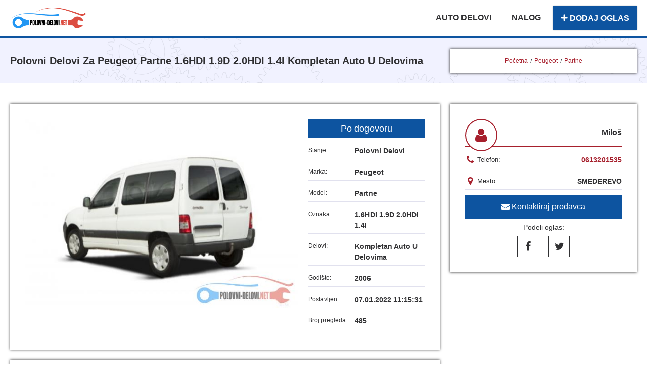

--- FILE ---
content_type: text/html
request_url: https://polovni-delovi.net/polovni-delovi-peugeot-partne-kompletan-auto-u-delovima-6345
body_size: 4533
content:
<!DOCTYPE html><html lang="sr"> <head> <meta name="theme-color" content="#2196f3" /><meta name="viewport" content="width=device-width, initial-scale=1.0" /><meta charset="UTF-8" /><meta http-equiv="X-UA-Compatible" content="IE=edge,chrome=1" /><meta http-equiv="cleartype" content="on" /><meta name="HandheldFriendly" content="True" /><meta name="MobileOptimized" content="320" /><title>Polovni Delovi Za Peugeot Partne 2006 1.6HDI 1.9D 2.0HDI 1.4I Kompletan Auto U Delovima Miloš 6345</title><meta name='description' content='Polovni delovi za peugeot partne 2006 1.6HDI 1.9D 2.0HDI 1.4I kompletan auto u delovima Smederevo Miloš Veliki izbor polovnih delova za Peugeot par' /> <meta property='og:title' content='Polovni Delovi Za Peugeot Partne 2006 1.6HDI 1.9D 2.0HDI 1.4I Kompletan Auto U Delovima Miloš 6345'/><meta property='og:image' content='https://polovni-delovi.net/oglasislike/e6u8rom5kc6kwne82x7t1641550531.jpg' /><meta property="og:type" content="website"/> <meta property='og:url' content='https://polovni-delovi.net/polovni-delovi-peugeot-partne-kompletan-auto-u-delovima-6345' /> <meta property='og:description' content='Polovni delovi za peugeot partne 2006 1.6HDI 1.9D 2.0HDI 1.4I kompletan auto u delovima Smederevo Miloš Veliki izbor polovnih delova za Peugeot par'/><meta name="twitter:site" content="@DeloviPolovni" /><meta name="twitter:card" content="photo" /> <meta name='twitter:url' content='https://polovni-delovi.net/polovni-delovi-peugeot-partne-kompletan-auto-u-delovima-6345' /> <meta name='twitter:title' content='Polovni Delovi Za Peugeot Partne 2006 1.6HDI 1.9D 2.0HDI 1.4I Kompletan Auto U Delovima Miloš 6345' /><meta name="twitter:domain" content="polovni-delovi.net" /><meta name='twitter:description' content='Polovni delovi za peugeot partne 2006 1.6HDI 1.9D 2.0HDI 1.4I kompletan auto u delovima Smederevo Miloš Veliki izbor polovnih delova za Peugeot par' /><meta name='twitter:image' content='https://polovni-delovi.net/oglasislike/e6u8rom5kc6kwne82x7t1641550531.jpg' /><meta name="twitter:app:name:googleplay" content="Polovni Auto Delovi"/> <meta name="author" content="www.sparkom.net" /><meta name="robots" content="index,follow" /><meta name="revisit-after" content="1 Days" /><link rel="publisher" href="https://plus.google.com/+PolovnideloviNet/" /><link rel="icon" href="https://polovni-delovi.net/images/favicon.png" /><link rel="apple-touch-icon" href="https://polovni-delovi.net/images/favicon.png" /> <link rel="canonical" href="https://polovni-delovi.net/polovni-delovi-peugeot-partne-kompletan-auto-u-delovima-6345" /> <meta name="DC.Title" content="Polovni Delovi Za Peugeot Partne 2006 1.6HDI 1.9D 2.0HDI 1.4I Kompletan Auto U Delovima Miloš 6345" /><meta name="DC.Creator" content="Polovni Delovi" /><meta name="DC.Subject" content="Polovni Delovi Za Peugeot Partne 2006 1.6HDI 1.9D 2.0HDI 1.4I Kompletan Auto U Delovima Miloš 6345" /><meta name="DC.Description" content="Polovni delovi za peugeot partne 2006 1.6HDI 1.9D 2.0HDI 1.4I kompletan auto u delovima Smederevo Miloš Veliki izbor polovnih delova za Peugeot par" /> <meta property='DC.Source' content='https://polovni-delovi.net/polovni-delovi-peugeot-partne-kompletan-auto-u-delovima-6345' /> <link rel="stylesheet" href="https://polovni-delovi.net/css/newstyle.min.css?v10"> <script defer> (function(i,s,o,g,r,a,m){i['GoogleAnalyticsObject']=r;i[r]=i[r]||function(){ (i[r].q=i[r].q||[]).push(arguments)},i[r].l=1*new Date();a=s.createElement(o), m=s.getElementsByTagName(o)[0];a.async=1;a.src=g;m.parentNode.insertBefore(a,m) })(window,document,'script','https://www.google-analytics.com/analytics.js','ga'); ga('create', 'UA-89360225-1', 'auto'); ga('send', 'pageview');</script> <script src='https://www.google.com/recaptcha/api.js' defer></script> </head> <body> <div id="loader"> <img src="https://polovni-delovi.net/images/preloader.png" width="180" height="72" alt="Polovni delovi" /></div><div id="header"> <div class="ShrinkContainer"> <div id="logo"> <a href="https://polovni-delovi.net"> <img src="https://polovni-delovi.net/images/delovilogo.png" width="531" height="144" alt="Polovni delovi"> </a> </div> <div class="MenuActivator" onclick="OpenHideMenu()"></div> <div id="meni"> <nav id="meniTop"> <ul> <li> <a href="https://polovni-delovi.net/delovi">AUTO DELOVI</a> </li> <li> <a href="https://polovni-delovi.net/nalog">NALOG</a> </li> <li> <a href="https://polovni-delovi.net/dodaj" class="NewAdd" id="dodajOglas"><i class="fa fa-plus"></i> DODAJ OGLAS</a> </li> </ul> </nav> </div> </div></div> <div class='OglasHeader'> <div class="ShrinkContainer"> <div class="ResetMargin"> <h1 class="DeloviTitle">Polovni Delovi Za Peugeot Partne 1.6HDI 1.9D 2.0HDI 1.4I Kompletan Auto U Delovima</h1> <div class='LocationGuide'> <a href='https://polovni-delovi.net/'>Početna</a> <a href='https://polovni-delovi.net/delovi/peugeot'>Peugeot</a> <a href='https://polovni-delovi.net/delovi/peugeot/partne'>Partne</a> </div> </div> </div> </div> <div class="OglasSadrzaj"> <div class="ShrinkContainer"> <div class="ResetMargin"> <div class='LeviDeo'> <div class='slider' id="slider"> <a href="#" class="controlNext" title="Sledeća"> <i class="fa fa-chevron-right"></i> </a> <a href="#" class="controlPrev" title="Prethodna"> <i class="fa fa-chevron-left"></i> </a> <ul> <li class="activeSlide"><img width="600" height="415" src='https://polovni-delovi.net/oglasislike/e6u8rom5kc6kwne82x7t1641550531.jpg' alt='Polovni Delovi Za Peugeot Partne 1.6HDI 1.9D 2.0HDI 1.4I Kompletan Auto U Delovima' title='Polovni Delovi Za Peugeot Partne 1.6HDI 1.9D 2.0HDI 1.4I Kompletan Auto U Delovima' /></li> </ul> </div> <div class="SadrzajOglasa"> <div class="CenaOglas">Po dogovoru</div> <div class="SadrzajOglasaHolder"> <div class="SadrzajOglasaTitle">Stanje: </div> <div class="SadrzajOglasaValue">polovni delovi</div> </div> <div class="SadrzajOglasaHolder"> <div class="SadrzajOglasaTitle">Marka: </div> <div class="SadrzajOglasaValue">Peugeot</div> </div> <div class="SadrzajOglasaHolder"> <div class="SadrzajOglasaTitle">Model: </div> <div class="SadrzajOglasaValue">Partne</div> </div> <div class="SadrzajOglasaHolder"> <div class="SadrzajOglasaTitle">Oznaka: </div> <div class="SadrzajOglasaValue">1.6HDI 1.9D 2.0HDI 1.4I </div> </div> <div class="SadrzajOglasaHolder"> <div class="SadrzajOglasaTitle">Delovi: </div> <div class="SadrzajOglasaValue">Kompletan auto u delovima</div> </div> <div class="SadrzajOglasaHolder"> <div class="SadrzajOglasaTitle">Godište: </div> <div class="SadrzajOglasaValue">2006</div> </div> <div class="SadrzajOglasaHolder"> <div class="SadrzajOglasaTitle">Postavljen: </div> <div class="SadrzajOglasaValue">07.01.2022 11:15:31</div> </div> <div class="SadrzajOglasaHolder"> <div class="SadrzajOglasaTitle">Broj pregleda: </div> <div class="SadrzajOglasaValue">485</div> </div> </div> </div> <div class='DesniDeo'> <div class="ProdavacDelova"> <i class="fa fa-user"></i> <span>Miloš </span> </div> <div class="DetaljiProdavca"> <div class="DetaljiProdavcaTitle"> <i class="fa fa-phone"></i> <span>Telefon:</span></div> <div class="DetaljiProdavcaValue"> <a onclick="ga('send', 'event', 'Contact', '6345 - 0613201535 ', 'Click')" class="PhoneA" href="tel:0613201535 "> 0613201535 </a> </div> </div> <div class="DetaljiProdavca"> <div class="DetaljiProdavcaTitle"> <i class="fa fa-map-marker"></i> <span>Mesto:</span></div> <div class="DetaljiProdavcaValue"> smederevo </div> </div> <a href="tel:0613201535 " class='MobileCall' onclick="ga('send', 'event', 'Contact', '6345 - 0613201535 ', 'Click')"> <i class='fa fa-phone'></i> Pozovi prodavca </a> <span class='ShowContactMobile' id='PrikaziKontaktFormu'><i class='fa fa-envelope'></i> Kontaktiraj prodavca</span> <form class="OglasContactForm" method="POST" action="" onsubmit="return ProveraFormeSlanje()"> <label class="BlockLabel"> <span>Ime:</span> <input type="text" name="kontaktIme" id="kontaktIme" placeholder="Vaše ime" value="" /> </label> <label class="BlockLabel"> <span>Email:</span> <input type="text" name="kontaktEmail" id="kontaktEmail" placeholder="Vaš email" value="" /> </label> <label class="BlockLabel"> <span>Poruka:</span> <textarea name="kontaktTekst" id="kontaktTekst" placeholder="Vaša poruka"></textarea> </label> <div class="RecaptchaHolder"> <div class="g-recaptcha" data-sitekey="6Le7AZUUAAAAADJ49ucDAW_ciC5xFJAYP4CyNFGX"></div> </div> <input type="submit" value="Pošalji poruku" onclick="ga('send', 'event', 'ContactForma', '6345', 'Click')" /> </form> <div class="Deljenje">Podeli oglas:</div> <ul id="SocialsMenu"> <li> <a class="facebook" href="https://www.facebook.com/sharer/sharer.php?u=https%3A%2F%2Fpolovni-delovi.net%2Fpolovni-delovi-peugeot-partne-kompletan-auto-u-delovima-6345" target="_blank" title="Podeli na Facebook-u" rel="noreferrer"><i class="fa fa-facebook"></i></a> </li> <li> <a class="twitter" href="https://twitter.com/intent/tweet?url=https%3A%2F%2Fpolovni-delovi.net%2Fpolovni-delovi-peugeot-partne-kompletan-auto-u-delovima-6345&text=Polovni%20delovi" target="_blank" title="Podeli na Twitter-u" rel="noreferrer"><i class="fa fa-twitter"></i></a> </li> </ul> </div> <div class="LeviDeo"> <div class="SadrzajOglasaNaslov">Opis: </div> <div class="SadrzajOglasaTekst">Veliki izbor polovnih delova za Peugeot partner, ranč, Citroen berlingo. Dizeli i benzinci. Putnički i teretni program. Polovni originalni delovi šaljem brzom poštom ili lično preuzimanje.
Garantujem na ispravnost delova
Veliki izbor polovnih delova za pikap vozila </div> </div> </div> </div> </div><div class="BlockItem"> <div class="ShrinkContainer"><a href='https://sparkom.net' target='_blank' title='eFakture, eFiskalizacija, lpfr'><img src='https://polovni-delovi.net/images/sparkom-softverska-resenja.jpg' alt='eFakture, eFiskalizacija, lpfr' style='display: block; width: 100%; max-width: 100%;'></a></div></div> <div class="BlockItem GrayBackground"> <div class="ShrinkContainer"> <div class="PocetnaTitle">Ostali oglasi: </div> <div class="ResetMargin"> <div class="NajnovijiOglasi"> <a href="https://polovni-delovi.net/polovni-delovi-peugeot-208-kompletan-auto-u-delovima-7952"> <img height="600" width="600" data-img-src="https://polovni-delovi.net/oglasislike/v3rfyeig0607qcp2mz9t1763623409.jpg" alt="polovni delovi peugeot 208" title="polovni delovi peugeot 208" /> </a> <a href="https://polovni-delovi.net/polovni-delovi-peugeot-208-kompletan-auto-u-delovima-7952"> <h2 class="NaslovOglasa">polovni delovi peugeot 208 vti, bluHdi, eHdi</h2> </a> <div class="CenaOglasa">Po dogovoru</div> <div class="Generalije"> <a href="https://polovni-delovi.net/polovni-delovi-peugeot-208-kompletan-auto-u-delovima-7952" class="EntitetDelova"> kompletan auto u delovima </a> <a href="https://polovni-delovi.net/polovni-delovi-peugeot-208-kompletan-auto-u-delovima-7952" class="EntitetDelova"> šabac </a> </div> </div> <div class="NajnovijiOglasi"> <a href="https://polovni-delovi.net/polovni-delovi-peugeot-508-kompletan-auto-u-delovima-7951"> <img height="600" width="600" data-img-src="https://polovni-delovi.net/oglasislike/naoqcytoqv0y8b5xznpw1763623315.jpg" alt="polovni delovi peugeot 508" title="polovni delovi peugeot 508" /> </a> <a href="https://polovni-delovi.net/polovni-delovi-peugeot-508-kompletan-auto-u-delovima-7951"> <h2 class="NaslovOglasa">polovni delovi peugeot 508 vti, bluHdi, eHdi</h2> </a> <div class="CenaOglasa">Po dogovoru</div> <div class="Generalije"> <a href="https://polovni-delovi.net/polovni-delovi-peugeot-508-kompletan-auto-u-delovima-7951" class="EntitetDelova"> kompletan auto u delovima </a> <a href="https://polovni-delovi.net/polovni-delovi-peugeot-508-kompletan-auto-u-delovima-7951" class="EntitetDelova"> šabac </a> </div> </div> <div class="NajnovijiOglasi"> <a href="https://polovni-delovi.net/polovni-delovi-peugeot-206-elektrika-i-paljenje-7942"> <img height="600" width="600" data-img-src="https://polovni-delovi.net/oglasislike/ncm0lbk3wyl4au2vhz0z1760795721.jpg" alt="polovni delovi peugeot 206" title="polovni delovi peugeot 206" /> </a> <a href="https://polovni-delovi.net/polovni-delovi-peugeot-206-elektrika-i-paljenje-7942"> <h2 class="NaslovOglasa">polovni delovi peugeot 206 Marelli IAW 1AP.80</h2> </a> <div class="CenaOglasa">Po dogovoru</div> <div class="Generalije"> <a href="https://polovni-delovi.net/polovni-delovi-peugeot-206-elektrika-i-paljenje-7942" class="EntitetDelova"> elektrika i paljenje </a> <a href="https://polovni-delovi.net/polovni-delovi-peugeot-206-elektrika-i-paljenje-7942" class="EntitetDelova"> šabac </a> </div> </div> <div class="NajnovijiOglasi"> <a href="https://polovni-delovi.net/polovni-delovi-peugeot-306-elektrika-i-paljenje-7941"> <img height="600" width="600" data-img-src="https://polovni-delovi.net/oglasislike/6drdllelqp7vvjnfqhq91760795623.jpg" alt="polovni delovi peugeot 306" title="polovni delovi peugeot 306" /> </a> <a href="https://polovni-delovi.net/polovni-delovi-peugeot-306-elektrika-i-paljenje-7941"> <h2 class="NaslovOglasa">polovni delovi peugeot 306 Marelli G6.14 0D03</h2> </a> <div class="CenaOglasa">Po dogovoru</div> <div class="Generalije"> <a href="https://polovni-delovi.net/polovni-delovi-peugeot-306-elektrika-i-paljenje-7941" class="EntitetDelova"> elektrika i paljenje </a> <a href="https://polovni-delovi.net/polovni-delovi-peugeot-306-elektrika-i-paljenje-7941" class="EntitetDelova"> šabac </a> </div> </div> </div> </div> </div><div class="BlockItem"> <div class="ShrinkContainer"><a href='https://sparkom.net' target='_blank' title='program za efakture, program za efiskalizaciju, lpfr'><img src='https://polovni-delovi.net/images/sparkom-softverska-resenja.jpg' alt='program za efakture, program za efiskalizaciju, lpfr' style='display: block; width: 100%; max-width: 100%;'></a></div></div> <div class="BlockItem"> <div class="ShrinkContainer"> <div class="PocetnaTitle">Delovi po kategorijama: </div> <div class="ResetMargin"> <div class="MarkaVozila"> <a href="https://polovni-delovi.net/delovi/marka/model/kompletan-auto-u-delovima/stanje/mesto/godiste/1/datum-opadajuce/"> <img width="600" height="600" data-img-src="https://polovni-delovi.net/oglasislike/default.png?3" alt="Auto delovi Kompletan Auto U Delovima" title="Auto delovi Kompletan Auto U Delovima" /> <h3 class="MarkaVozilaTitle">Kompletan Auto U Delovima</h3> </a> </div> <div class="MarkaVozila"> <a href="https://polovni-delovi.net/delovi/marka/model/ostala-oprema/stanje/mesto/godiste/1/datum-opadajuce/"> <img width="600" height="600" data-img-src="https://polovni-delovi.net/oglasislike/default.png?3" alt="Auto delovi Ostala oprema" title="Auto delovi Ostala oprema" /> <h3 class="MarkaVozilaTitle">Ostala oprema</h3> </a> </div> <div class="MarkaVozila"> <a href="https://polovni-delovi.net/delovi/marka/model/enterijer/stanje/mesto/godiste/1/datum-opadajuce/"> <img width="600" height="600" data-img-src="https://polovni-delovi.net/oglasislike/default.png?3" alt="Auto delovi Enterijer" title="Auto delovi Enterijer" /> <h3 class="MarkaVozilaTitle">Enterijer</h3> </a> </div> <div class="MarkaVozila"> <a href="https://polovni-delovi.net/delovi/marka/model/elektrika-i-paljenje/stanje/mesto/godiste/1/datum-opadajuce/"> <img width="600" height="600" data-img-src="https://polovni-delovi.net/oglasislike/default.png?3" alt="Auto delovi Elektrika i Paljenje" title="Auto delovi Elektrika i Paljenje" /> <h3 class="MarkaVozilaTitle">Elektrika i Paljenje</h3> </a> </div> <div class="MarkaVozila"> <a href="https://polovni-delovi.net/delovi/marka/model/svetla-i-signalizacija/stanje/mesto/godiste/1/datum-opadajuce/"> <img width="600" height="600" data-img-src="https://polovni-delovi.net/oglasislike/default.png?3" alt="Auto delovi Svetla i Signalizacija" title="Auto delovi Svetla i Signalizacija" /> <h3 class="MarkaVozilaTitle">Svetla i Signalizacija</h3> </a> </div> <div class="MarkaVozila"> <a href="https://polovni-delovi.net/delovi/marka/model/menjac-i-delovi-menjaca/stanje/mesto/godiste/1/datum-opadajuce/"> <img width="600" height="600" data-img-src="https://polovni-delovi.net/oglasislike/default.png?3" alt="Auto delovi Menjač i Delovi Menjača" title="Auto delovi Menjač i Delovi Menjača" /> <h3 class="MarkaVozilaTitle">Menjač i Delovi Menjača</h3> </a> </div> <div class="MarkaVozila"> <a href="https://polovni-delovi.net/delovi/marka/model/karoserija/stanje/mesto/godiste/1/datum-opadajuce/"> <img width="600" height="600" data-img-src="https://polovni-delovi.net/oglasislike/default.png?3" alt="Auto delovi Karoserija" title="Auto delovi Karoserija" /> <h3 class="MarkaVozilaTitle">Karoserija</h3> </a> </div> <div class="MarkaVozila"> <a href="https://polovni-delovi.net/delovi/marka/model/rashladni-sistem/stanje/mesto/godiste/1/datum-opadajuce/"> <img width="600" height="600" data-img-src="https://polovni-delovi.net/oglasislike/default.png?3" alt="Auto delovi Rashladni Sistem" title="Auto delovi Rashladni Sistem" /> <h3 class="MarkaVozilaTitle">Rashladni Sistem</h3> </a> </div> <div class="MarkaVozila"> <a href="https://polovni-delovi.net/delovi/marka/model/motor-i-delovi-motora/stanje/mesto/godiste/1/datum-opadajuce/"> <img width="600" height="600" data-img-src="https://polovni-delovi.net/oglasislike/default.png?3" alt="Auto delovi Motor i Delovi Motora" title="Auto delovi Motor i Delovi Motora" /> <h3 class="MarkaVozilaTitle">Motor i Delovi Motora</h3> </a> </div> <div class="MarkaVozila"> <a href="https://polovni-delovi.net/delovi/marka/model/razni-delovi/stanje/mesto/godiste/1/datum-opadajuce/"> <img width="600" height="600" data-img-src="https://polovni-delovi.net/oglasislike/default.png?3" alt="Auto delovi Razni Delovi" title="Auto delovi Razni Delovi" /> <h3 class="MarkaVozilaTitle">Razni Delovi</h3> </a> </div> <div class="MarkaVozila"> <a href="https://polovni-delovi.net/delovi/marka/model/trap-i-vesanje/stanje/mesto/godiste/1/datum-opadajuce/"> <img width="600" height="600" data-img-src="https://polovni-delovi.net/oglasislike/default.png?3" alt="Auto delovi Trap i Vešanje" title="Auto delovi Trap i Vešanje" /> <h3 class="MarkaVozilaTitle">Trap i Vešanje</h3> </a> </div> <div class="MarkaVozila"> <a href="https://polovni-delovi.net/delovi/marka/model/kocioni-sistem/stanje/mesto/godiste/1/datum-opadajuce/"> <img width="600" height="600" data-img-src="https://polovni-delovi.net/oglasislike/default.png?3" alt="Auto delovi Kočioni Sistem" title="Auto delovi Kočioni Sistem" /> <h3 class="MarkaVozilaTitle">Kočioni Sistem</h3> </a> </div> <div class="MarkaVozila"> <a href="https://polovni-delovi.net/delovi/marka/model/izduvni-sistem/stanje/mesto/godiste/1/datum-opadajuce/"> <img width="600" height="600" data-img-src="https://polovni-delovi.net/oglasislike/default.png?3" alt="Auto delovi Izduvni Sistem" title="Auto delovi Izduvni Sistem" /> <h3 class="MarkaVozilaTitle">Izduvni Sistem</h3> </a> </div> <div class="MarkaVozila"> <a href="https://polovni-delovi.net/delovi/marka/model/stakla/stanje/mesto/godiste/1/datum-opadajuce/"> <img width="600" height="600" data-img-src="https://polovni-delovi.net/oglasislike/default.png?3" alt="Auto delovi Stakla" title="Auto delovi Stakla" /> <h3 class="MarkaVozilaTitle">Stakla</h3> </a> </div> <div class="MarkaVozila"> <a href="https://polovni-delovi.net/delovi/marka/model/audio/stanje/mesto/godiste/1/datum-opadajuce/"> <img width="600" height="600" data-img-src="https://polovni-delovi.net/oglasislike/default.png?3" alt="Auto delovi Audio" title="Auto delovi Audio" /> <h3 class="MarkaVozilaTitle">Audio</h3> </a> </div> <div class="MarkaVozila"> <a href="https://polovni-delovi.net/delovi/marka/model/amortizeri-i-opruge/stanje/mesto/godiste/1/datum-opadajuce/"> <img width="600" height="600" data-img-src="https://polovni-delovi.net/oglasislike/default.png?3" alt="Auto delovi Amortizeri i Opruge" title="Auto delovi Amortizeri i Opruge" /> <h3 class="MarkaVozilaTitle">Amortizeri i Opruge</h3> </a> </div> <div class="MarkaVozila"> <a href="https://polovni-delovi.net/delovi/marka/model/prenosni-sistem/stanje/mesto/godiste/1/datum-opadajuce/"> <img width="600" height="600" data-img-src="https://polovni-delovi.net/oglasislike/default.png?3" alt="Auto delovi Prenosni Sistem" title="Auto delovi Prenosni Sistem" /> <h3 class="MarkaVozilaTitle">Prenosni Sistem</h3> </a> </div> <div class="MarkaVozila"> <a href="https://polovni-delovi.net/delovi/marka/model/styling/stanje/mesto/godiste/1/datum-opadajuce/"> <img width="600" height="600" data-img-src="https://polovni-delovi.net/oglasislike/default.png?3" alt="Auto delovi Styling" title="Auto delovi Styling" /> <h3 class="MarkaVozilaTitle">Styling</h3> </a> </div> <div class="MarkaVozila"> <a href="https://polovni-delovi.net/delovi/marka/model/filteri/stanje/mesto/godiste/1/datum-opadajuce/"> <img width="600" height="600" data-img-src="https://polovni-delovi.net/oglasislike/default.png?3" alt="Auto delovi Filteri" title="Auto delovi Filteri" /> <h3 class="MarkaVozilaTitle">Filteri</h3> </a> </div> <div class="MarkaVozila"> <a href="https://polovni-delovi.net/delovi/marka/model/tuning/stanje/mesto/godiste/1/datum-opadajuce/"> <img width="600" height="600" data-img-src="https://polovni-delovi.net/oglasislike/default.png?3" alt="Auto delovi Tuning" title="Auto delovi Tuning" /> <h3 class="MarkaVozilaTitle">Tuning</h3> </a> </div> </div> </div> </div><div class="BlockItem"> <div class="ShrinkContainer"><a href='https://sparkom.net/efakture' target='_blank' title='Program za eFakture'><img src='https://polovni-delovi.net/images/sparkom-softverska-resenja.jpg' alt='Program za eFakture' style='display: block; width: 100%; max-width: 100%;'></a></div></div> <div class="FooterDiv"> <div class="ShrinkContainer"> <div class="FooterSection"> <a href="https://polovni-delovi.net"> <img data-img-src="https://polovni-delovi.net/images/delovilogo.png" width="531" height="144" alt="Polovni delovi" title="Polovni delovi" class="FooterLogo"> </a> </div> <div class="FooterSection"> <ul class="FooterMenu"> <li><a href="https://polovni-delovi.net/delovi">Polovni delovi</a></li> <li><a href="https://polovni-delovi.net/dodaj">Dodaj oglas</a></li> <li><a href="https://polovni-delovi.net/nalog">Moj nalog</a></li> <li><a href="https://polovni-delovi.net/onama">O nama</a></li> <li><a href="https://polovni-delovi.net/pravila">Uslovi korišćenja</a></li> <li><a href="https://polovni-delovi.net/registracija">Registracija</a></li> </ul> </div> <div class="FooterSection"> <ul id="SocialsMenu"> <li> <a class="facebook" href="https://www.facebook.com/sharer/sharer.php?u=https%3A%2F%2Fpolovni-delovi.net%2Fpolovni-delovi-peugeot-partne-kompletan-auto-u-delovima-6345" target="_blank" rel="noreferrer" title="Podeli na Facebook-u"><i class="fa fa-facebook"></i></a> </li> <li> <a class="twitter" href="https://twitter.com/intent/tweet?url=https%3A%2F%2Fpolovni-delovi.net%2Fpolovni-delovi-peugeot-partne-kompletan-auto-u-delovima-6345&text=Polovni%20delovi&via=DeloviPolovni" title="Podeli na Twitter-u" target="_blank" rel="noreferrer"><i class="fa fa-twitter"></i></a> </li> </ul> <div id="GetItOnGooglePlay"> <a rel="noreferrer" href="https://play.google.com/store/apps/details?id=net.polovni_delovi.polovniautodelovi" onclick="ga('send', 'event', 'PreuzimanjeAplikacijeFooter', 'PreuzmiAppFooter', 'Click')" target="_blank"><img width="646" height="250" data-img-src="/images/google-play-badge.png" alt="Nabavite na Google Play"></a> <div id="GooglePlayLegal">Google Play and the Google Play logo are trademarks of Google Inc.</div> </div> </div> </div> <div class="FooterFul">Dizajn i razvoj <a href="https://sparkom.net" target="_blank" rel="noreferrer">Sparkom</a> 2025.</div></div><a href="https://sparkom.net/program-za-fakturisanje" target="_blank" style="bottom: 0; left: 0; position: absolute; z-index: -1; opacity: 0;" rel="noreferrer">Programsko rešenje za fakturisanje</a> <a href="https://sparkom.net/softver-za-maloprodaju-efiskalizacija" target="_blank" rel="noopener" style="bottom: 0; left: 0;z-index:-99999; position: absolute; font-size: 0;">Program za maloprodaju, Program za fiskalizaciju</a> </body> <script type="application/ld+json"> { "@context": "http://schema.org", "@type": "Product", "aggregateRating": { "@type": "AggregateRating", "bestRating" : 10, "ratingValue" : 9.5, "reviewCount" : 21 }, "name": "Polovni Delovi Za Peugeot Partne 1.6HDI 1.9D 2.0HDI 1.4I Kompletan Auto U Delovima", "description": "Polovni delovi za peugeot partne 2006 1.6HDI 1.9D 2.0HDI 1.4I kompletan auto u delovima Smederevo Milo Veliki izbor polovnih delova za Peugeot par", "brand": "Polovni Delovi Za Peugeot Partne 1.6HDI 1.9D 2.0HDI 1.4I Kompletan Auto U Delovima", "image": "https://polovni-delovi.net/oglasislike/e6u8rom5kc6kwne82x7t1641550531.jpg", "offers": { "@type": "AggregateOffer", "lowPrice": "1", "highPrice": "1", "offercount": "722", "priceCurrency": "EUR" } } </script> <script src="https://polovni-delovi.net/js/jquery.min.js"></script><script> $(window).on('load', function () { $("#loader").hide(500); });</script><script src="https://polovni-delovi.net/js/skripte.min.js?v2"></script></html> 

--- FILE ---
content_type: text/html; charset=utf-8
request_url: https://www.google.com/recaptcha/api2/anchor?ar=1&k=6Le7AZUUAAAAADJ49ucDAW_ciC5xFJAYP4CyNFGX&co=aHR0cHM6Ly9wb2xvdm5pLWRlbG92aS5uZXQ6NDQz&hl=en&v=TkacYOdEJbdB_JjX802TMer9&size=normal&anchor-ms=20000&execute-ms=15000&cb=ebbxbk4ovsaa
body_size: 46425
content:
<!DOCTYPE HTML><html dir="ltr" lang="en"><head><meta http-equiv="Content-Type" content="text/html; charset=UTF-8">
<meta http-equiv="X-UA-Compatible" content="IE=edge">
<title>reCAPTCHA</title>
<style type="text/css">
/* cyrillic-ext */
@font-face {
  font-family: 'Roboto';
  font-style: normal;
  font-weight: 400;
  src: url(//fonts.gstatic.com/s/roboto/v18/KFOmCnqEu92Fr1Mu72xKKTU1Kvnz.woff2) format('woff2');
  unicode-range: U+0460-052F, U+1C80-1C8A, U+20B4, U+2DE0-2DFF, U+A640-A69F, U+FE2E-FE2F;
}
/* cyrillic */
@font-face {
  font-family: 'Roboto';
  font-style: normal;
  font-weight: 400;
  src: url(//fonts.gstatic.com/s/roboto/v18/KFOmCnqEu92Fr1Mu5mxKKTU1Kvnz.woff2) format('woff2');
  unicode-range: U+0301, U+0400-045F, U+0490-0491, U+04B0-04B1, U+2116;
}
/* greek-ext */
@font-face {
  font-family: 'Roboto';
  font-style: normal;
  font-weight: 400;
  src: url(//fonts.gstatic.com/s/roboto/v18/KFOmCnqEu92Fr1Mu7mxKKTU1Kvnz.woff2) format('woff2');
  unicode-range: U+1F00-1FFF;
}
/* greek */
@font-face {
  font-family: 'Roboto';
  font-style: normal;
  font-weight: 400;
  src: url(//fonts.gstatic.com/s/roboto/v18/KFOmCnqEu92Fr1Mu4WxKKTU1Kvnz.woff2) format('woff2');
  unicode-range: U+0370-0377, U+037A-037F, U+0384-038A, U+038C, U+038E-03A1, U+03A3-03FF;
}
/* vietnamese */
@font-face {
  font-family: 'Roboto';
  font-style: normal;
  font-weight: 400;
  src: url(//fonts.gstatic.com/s/roboto/v18/KFOmCnqEu92Fr1Mu7WxKKTU1Kvnz.woff2) format('woff2');
  unicode-range: U+0102-0103, U+0110-0111, U+0128-0129, U+0168-0169, U+01A0-01A1, U+01AF-01B0, U+0300-0301, U+0303-0304, U+0308-0309, U+0323, U+0329, U+1EA0-1EF9, U+20AB;
}
/* latin-ext */
@font-face {
  font-family: 'Roboto';
  font-style: normal;
  font-weight: 400;
  src: url(//fonts.gstatic.com/s/roboto/v18/KFOmCnqEu92Fr1Mu7GxKKTU1Kvnz.woff2) format('woff2');
  unicode-range: U+0100-02BA, U+02BD-02C5, U+02C7-02CC, U+02CE-02D7, U+02DD-02FF, U+0304, U+0308, U+0329, U+1D00-1DBF, U+1E00-1E9F, U+1EF2-1EFF, U+2020, U+20A0-20AB, U+20AD-20C0, U+2113, U+2C60-2C7F, U+A720-A7FF;
}
/* latin */
@font-face {
  font-family: 'Roboto';
  font-style: normal;
  font-weight: 400;
  src: url(//fonts.gstatic.com/s/roboto/v18/KFOmCnqEu92Fr1Mu4mxKKTU1Kg.woff2) format('woff2');
  unicode-range: U+0000-00FF, U+0131, U+0152-0153, U+02BB-02BC, U+02C6, U+02DA, U+02DC, U+0304, U+0308, U+0329, U+2000-206F, U+20AC, U+2122, U+2191, U+2193, U+2212, U+2215, U+FEFF, U+FFFD;
}
/* cyrillic-ext */
@font-face {
  font-family: 'Roboto';
  font-style: normal;
  font-weight: 500;
  src: url(//fonts.gstatic.com/s/roboto/v18/KFOlCnqEu92Fr1MmEU9fCRc4AMP6lbBP.woff2) format('woff2');
  unicode-range: U+0460-052F, U+1C80-1C8A, U+20B4, U+2DE0-2DFF, U+A640-A69F, U+FE2E-FE2F;
}
/* cyrillic */
@font-face {
  font-family: 'Roboto';
  font-style: normal;
  font-weight: 500;
  src: url(//fonts.gstatic.com/s/roboto/v18/KFOlCnqEu92Fr1MmEU9fABc4AMP6lbBP.woff2) format('woff2');
  unicode-range: U+0301, U+0400-045F, U+0490-0491, U+04B0-04B1, U+2116;
}
/* greek-ext */
@font-face {
  font-family: 'Roboto';
  font-style: normal;
  font-weight: 500;
  src: url(//fonts.gstatic.com/s/roboto/v18/KFOlCnqEu92Fr1MmEU9fCBc4AMP6lbBP.woff2) format('woff2');
  unicode-range: U+1F00-1FFF;
}
/* greek */
@font-face {
  font-family: 'Roboto';
  font-style: normal;
  font-weight: 500;
  src: url(//fonts.gstatic.com/s/roboto/v18/KFOlCnqEu92Fr1MmEU9fBxc4AMP6lbBP.woff2) format('woff2');
  unicode-range: U+0370-0377, U+037A-037F, U+0384-038A, U+038C, U+038E-03A1, U+03A3-03FF;
}
/* vietnamese */
@font-face {
  font-family: 'Roboto';
  font-style: normal;
  font-weight: 500;
  src: url(//fonts.gstatic.com/s/roboto/v18/KFOlCnqEu92Fr1MmEU9fCxc4AMP6lbBP.woff2) format('woff2');
  unicode-range: U+0102-0103, U+0110-0111, U+0128-0129, U+0168-0169, U+01A0-01A1, U+01AF-01B0, U+0300-0301, U+0303-0304, U+0308-0309, U+0323, U+0329, U+1EA0-1EF9, U+20AB;
}
/* latin-ext */
@font-face {
  font-family: 'Roboto';
  font-style: normal;
  font-weight: 500;
  src: url(//fonts.gstatic.com/s/roboto/v18/KFOlCnqEu92Fr1MmEU9fChc4AMP6lbBP.woff2) format('woff2');
  unicode-range: U+0100-02BA, U+02BD-02C5, U+02C7-02CC, U+02CE-02D7, U+02DD-02FF, U+0304, U+0308, U+0329, U+1D00-1DBF, U+1E00-1E9F, U+1EF2-1EFF, U+2020, U+20A0-20AB, U+20AD-20C0, U+2113, U+2C60-2C7F, U+A720-A7FF;
}
/* latin */
@font-face {
  font-family: 'Roboto';
  font-style: normal;
  font-weight: 500;
  src: url(//fonts.gstatic.com/s/roboto/v18/KFOlCnqEu92Fr1MmEU9fBBc4AMP6lQ.woff2) format('woff2');
  unicode-range: U+0000-00FF, U+0131, U+0152-0153, U+02BB-02BC, U+02C6, U+02DA, U+02DC, U+0304, U+0308, U+0329, U+2000-206F, U+20AC, U+2122, U+2191, U+2193, U+2212, U+2215, U+FEFF, U+FFFD;
}
/* cyrillic-ext */
@font-face {
  font-family: 'Roboto';
  font-style: normal;
  font-weight: 900;
  src: url(//fonts.gstatic.com/s/roboto/v18/KFOlCnqEu92Fr1MmYUtfCRc4AMP6lbBP.woff2) format('woff2');
  unicode-range: U+0460-052F, U+1C80-1C8A, U+20B4, U+2DE0-2DFF, U+A640-A69F, U+FE2E-FE2F;
}
/* cyrillic */
@font-face {
  font-family: 'Roboto';
  font-style: normal;
  font-weight: 900;
  src: url(//fonts.gstatic.com/s/roboto/v18/KFOlCnqEu92Fr1MmYUtfABc4AMP6lbBP.woff2) format('woff2');
  unicode-range: U+0301, U+0400-045F, U+0490-0491, U+04B0-04B1, U+2116;
}
/* greek-ext */
@font-face {
  font-family: 'Roboto';
  font-style: normal;
  font-weight: 900;
  src: url(//fonts.gstatic.com/s/roboto/v18/KFOlCnqEu92Fr1MmYUtfCBc4AMP6lbBP.woff2) format('woff2');
  unicode-range: U+1F00-1FFF;
}
/* greek */
@font-face {
  font-family: 'Roboto';
  font-style: normal;
  font-weight: 900;
  src: url(//fonts.gstatic.com/s/roboto/v18/KFOlCnqEu92Fr1MmYUtfBxc4AMP6lbBP.woff2) format('woff2');
  unicode-range: U+0370-0377, U+037A-037F, U+0384-038A, U+038C, U+038E-03A1, U+03A3-03FF;
}
/* vietnamese */
@font-face {
  font-family: 'Roboto';
  font-style: normal;
  font-weight: 900;
  src: url(//fonts.gstatic.com/s/roboto/v18/KFOlCnqEu92Fr1MmYUtfCxc4AMP6lbBP.woff2) format('woff2');
  unicode-range: U+0102-0103, U+0110-0111, U+0128-0129, U+0168-0169, U+01A0-01A1, U+01AF-01B0, U+0300-0301, U+0303-0304, U+0308-0309, U+0323, U+0329, U+1EA0-1EF9, U+20AB;
}
/* latin-ext */
@font-face {
  font-family: 'Roboto';
  font-style: normal;
  font-weight: 900;
  src: url(//fonts.gstatic.com/s/roboto/v18/KFOlCnqEu92Fr1MmYUtfChc4AMP6lbBP.woff2) format('woff2');
  unicode-range: U+0100-02BA, U+02BD-02C5, U+02C7-02CC, U+02CE-02D7, U+02DD-02FF, U+0304, U+0308, U+0329, U+1D00-1DBF, U+1E00-1E9F, U+1EF2-1EFF, U+2020, U+20A0-20AB, U+20AD-20C0, U+2113, U+2C60-2C7F, U+A720-A7FF;
}
/* latin */
@font-face {
  font-family: 'Roboto';
  font-style: normal;
  font-weight: 900;
  src: url(//fonts.gstatic.com/s/roboto/v18/KFOlCnqEu92Fr1MmYUtfBBc4AMP6lQ.woff2) format('woff2');
  unicode-range: U+0000-00FF, U+0131, U+0152-0153, U+02BB-02BC, U+02C6, U+02DA, U+02DC, U+0304, U+0308, U+0329, U+2000-206F, U+20AC, U+2122, U+2191, U+2193, U+2212, U+2215, U+FEFF, U+FFFD;
}

</style>
<link rel="stylesheet" type="text/css" href="https://www.gstatic.com/recaptcha/releases/TkacYOdEJbdB_JjX802TMer9/styles__ltr.css">
<script nonce="oFrSty9G3p6R3XMG7exkLg" type="text/javascript">window['__recaptcha_api'] = 'https://www.google.com/recaptcha/api2/';</script>
<script type="text/javascript" src="https://www.gstatic.com/recaptcha/releases/TkacYOdEJbdB_JjX802TMer9/recaptcha__en.js" nonce="oFrSty9G3p6R3XMG7exkLg">
      
    </script></head>
<body><div id="rc-anchor-alert" class="rc-anchor-alert"></div>
<input type="hidden" id="recaptcha-token" value="[base64]">
<script type="text/javascript" nonce="oFrSty9G3p6R3XMG7exkLg">
      recaptcha.anchor.Main.init("[\x22ainput\x22,[\x22bgdata\x22,\x22\x22,\[base64]/[base64]/[base64]/[base64]/[base64]/[base64]/[base64]/[base64]/[base64]/[base64]/[base64]/[base64]/[base64]/[base64]\\u003d\x22,\[base64]\\u003d\\u003d\x22,\[base64]/GMOuw6NEwoZ9e0/CmSYbF14fwobDngsDw6zDr8KZw7w+YhtFwp7Ck8KtUn/[base64]/b3DDtTvDlMOIPQ9Tw5vCu0tCwrsCYsKmPsOQVAh0wqZpYsKVNGoDwrkfwpPDncKlIMOcYwnChDDCiV/DnFDDgcOCw5rDi8OFwrFGM8OHLg13eF8yNhnCnnnChzHCmWTDlWAKOcK4AMKRwqbCvwPDrU3DicKDSiTDosK1LcOlwr7DmsKwd8ONDcKmw6EhIUkNw5nDinfCh8Krw6DCnwnCgmbDhQhWw7HCu8O/[base64]/CicKhRiVdwr3DicKjMgcRXMKZB3k1wqNSw79wPcOmw7bCvE8AwqMYA2XDsjPDtcOVw7waOcKbYsOrwqEwSirDuMKjwq/[base64]/Ct8KIw7AnwpUqBhkBw5bDiMKJOMKVbBfCgMKKw4jCjcKkw4/Dl8Kxwp/CpQDDpsKjwq0VwpTCv8KLPy/Cgw1rWMKawojDvcKIwowpw4FgCcKqw6F8HsOTbMOIwrbDjBtWwpbDrsOdVMKSw5xmLWs/wqxBw5zCgcORwoHCmDjCusOgXhrDm8K2wo7Cr3IWw75lwoVaYsK9w6UgwpHCjSYxaglPwr/DrBnCsWc/woQwwobDhMK1MMKIwp4nw5NuVsOBw4BBwoMtw6LDoADCp8K4w6pvIDhDw69BJC7Dk0vDi00GADlFwqZlFzVlw5AhJMOqKsKvwpDDtWzCrcKNwobDn8Kkwqd2byXCnkZ2w7daPcOBwrXCt3BlDkPCucK6G8OMExYJw6LCkl/Dp2dgwrsGw5zChMOYGQ1MenIIaMKER8O5UsOCw5jCjcKTw4kDwp9fDkHDm8OBeTMAwofCtcKDUCx2XsOlKS/Ck1YGw6hZFMOYwqs+wplqZmJrKUVhw4wOcMKVw6bDi3wzQCDDg8KXXkLDpcOPw48SZkhJBg3DrzPCosKtwofDq8KPCcOpw6wOw6TCmcK7DcOMNMOONVxiw5NhNsObwp5qw57ChHfCl8KaNcK7w7rCnGrDkH/Co8KdSCJFw7gySSfCuHLDsgfCu8KYCzFxwrvDhkjCr8O7w73DgsKdKR1SV8ODwpPDnDnCtMKzdDtXw7AZw5/DrV3Dsg1iCsOjwrvCr8ODI2PDvcKeQivDicOKUGLCjMKDWFvCsV02LsKdScOLwpPCosK5wprCnHvDssKrwqV5ccOVwodQwrnCvEbCnQTDq8KqMQnClhXCjMOeDkLDgsOvw5/CnGl8JsOORgfDoMKcZ8O4XsKKw701wrNUwp/[base64]/[base64]/DusKTwqXDtC/CnsKrw5DDqsOvW8KqHCYTIsOlSBZVLFouw45lwpzDqRDCgTjDssOKCgjDhQvClcOKJMKIwr7Cm8Kuw4Miw6rDrFbCjW4fS2Y5w5XDjRzDgMK8w5XCoMOVacOww6NOOQZXw4cjH0B5LxJIA8OaYgjDp8KxUhEkwqAsw4zDpcK5F8K/ShLCmi5Dw4M2MSDCki9AQ8O2wrPCk1nCiEUmeMOxdVVqwqfDhko6w7UMS8K8wqjCicOQHsO+w6PDhErDl2gDw79JwpLCl8OXw6hEQcOfwpLClMOSw4dsKMK2X8OqKlrCtgLCrsKbw55IS8OSbsK0w6oodcKjw5PCjQUPw6HDkyrDngYWSy5Vwo8ba8K/w7rDqmXDlsKhwpDDvwsDWMOrTcKiM0bDuyHCjRU0ACPDvlBgE8OQDgLDvMO/wpJLSnvCj33CljLCscOaJcKsN8Kgw63DqsOwwoYoUURqwqrCtMOELsOgdBM+wpY3w6/DlSwow7zCgsK3woLClcOow6M2LEVPP8KQXcKuw7TDssKMBzTDr8KVwoQjTMKOwrN1w4snw7XCh8OIIcK6BT9wUMKGVgDCjcK6EGZnwoQZwr12VsOKRMONTxNIw7U8w4LCisK4SDXDn8K/[base64]/X8OkwrZJBTrCqsOqFMKgwp/DpmYWTAPCjzgzwrtPw7PDtBDChDsBwpfDsMKww5FFwpHCvG8CN8O1dh0awpp6QcKFfz/ClcKlYwrCpWAxwos5VcKmJsOPw5tJXsK7ej7Dqn9RwoApwr0uWjxVVcK4c8K9wpxoZ8OAYcOIflcFwrnDjhLDocK6wrxsNkkvaBsZw5PDnMOYw5rClMOmekfDvCtNcMKRw4Ytc8KawrLCgxBzw6PCjsKpQzgGw7NFXcOMK8OGwoF+BhHDv2hFMcO/HQvCi8KPFcKAQ0LDqH/DqcOOWCgRw7h3wqvCiDXCqBzClHbCvcO+wovCjsK0OMOZw79uU8O3w4E7wrA1fsOvOXLCkww8w53DkMOaw5XCqUbDnVbClA9QPsOxbsK/[base64]/DhMKnVWHDucOHwqcewqZZZsK7LMO2anvCmWnDlDUQw50AX27CrsKxw5rCgsOxw5DCnsOdwoUJw7JlwpzCmsKEwpjCp8Ofwrwpw4bDnyvDnHElw5XDnMKVw57Dv8Ovwo/DoMK7JFfCssKSJEYmE8O3JMOmEFHCrMKIw7dDw5rCtcOjwrnDrzp+Y8KmG8KdwpLCo8KgMBXDoSxtw7DDtcKewq/DhsKkwqUIw7EqwrjDlsOvw4DDr8KFWcKbUBrCjMK7A8KQD03Ds8KATQPCiMO5GnPCgsO7PcOuMcOzw48dw5ZEw6Bywp3DqybCg8KVc8KpwrfDmA7DmUAcTQXCuXM7W1/DojDCvEjDkgvDp8KRw4Nvw5bClMO8woo3w7oDdm0bwqJ0DcO7QMO0OcKrwqMpw4c3wqfCsz/DpMKwTsKKw7zCmcO+w6NoZkTCvzPCg8OBwqXDlws0RAsGwodcNMKzw4M6YsO6wqUXwptpXMKAAiEZw4jDkcOFasKgw7dVfzTCvSzCsQ3CtkkLBw/[base64]/Dg8K7KBzCnMKowpoSw7DDlWF2w7UbEcKjeMKywr/DusKEWk9rw5PDu1YXfB5Qf8OYw6JGasOXwo/CpVbDnTNWc8KKMkfCpcOrwr7Dt8KwwqvDgXVUdyx8TSlTA8K/w5BzQWTDnsK4L8KdfRzCsB7DuxjCq8O+w6zCjnHDs8KFwp/[base64]/wqrCkkgCwoNaw4vDqMK/w6wrcsOrwp/DnW7DjU3DncKADltmZMONw6fCqMKDMVcTw7/CrMKSwppWMsO9w6vDpFVRw7DDnw40wqvDsmo2wq9cGsK5wqsGw7plS8OSZmXCoA5yd8KGw5jCosO/[base64]/aFPDtXw9IVwzw4rDncOvTcOhRsO8w7kew65EwrHCvcKCwp/CnMKiDgjDlnrDsg9MVR7CmsK3wrMfZhBQw5/CpkVFwo/Co8KHMcOVw7Mvw5BGwqBRwr1vwrfDpHjCh1XDsTHDoTnCsRApAsOODcKrUnnDqj/Dul05PcKywpbCgMK8w5YQaMKjJ8ODwqfCnsKYA2fDmsOnwrIRwoNmw4/CosK2XEzCisKuOMO4w5DCuMK2wqUKwo8BBCnDmMKseknCpCrCkkYpQmx8LcOCw4TDt0Rvbw/CvsK1DsOUY8OUMzw8aXg3Ei3CoXDDlcKWwonCh8KNwpdtw6DDvznCrRrClzPChsOgw6HCqsOcwpExw4YgBDd3SVp3w7jDiE/CuQrCpjzCssKvGiNudlRwwpkjwoZPFsKgw717bFjCnMK6w67CtMKUMsKHNsKZw4fCrcKWwqPCkRnCjcOZw7HDrsKQDjUvwrrCssKuwpHChxA7w67ChsK0woPCiDMQwr4HLsK1DDTCmMOkwoIkVcO7flPDjG0nAV5YTsKyw7Z6cTXDsWDCsRxOBw5/ZT/Cm8OmwobCpSzCkx0aNiNvw7p/[base64]/DosKaw7LCgcKawrlDw6DCmWBoRcKxw4tLfTLDv8K9QcKTwrvCqMOjecKXaMKdwrJCVmwtwrXDpwAQQcK9wqTCtH0sf8K1wrpewo0OIz0RwrJRJzkLwoFkwocjVjcpw43Cv8OQw49Jw7tvBFjDiMOZEiPDosKlFMORwp/[base64]/DkzfDrsK7EB7DucO1w5rCkAkyS8OAwoIjbUtOdcOLwpnCkzHCt3YMw5dSWsKfQBpKwr7CuMOzQmQwbyHDhMK3L1PCpSvDm8KfZ8O8cWM9wox6d8KCwo3ClSxnPcOaNsKhdGTCgcO6w4R/wpDCnVvDjsKYw7VFXh1Ew5TDqMKXw7oyw4V6ZcOyEDMywojDq8KmYUnDsBfDpBlFT8KQw6hWO8K/e0ZKwo7DsgRNF8KQacO2w6TDu8OYFcOqwqfDl0jCpcKaB24AUDo7V2bDrDzDqcKPQMKUBMOUUWjDqz1yQgl/PsO4w7IQw5DDuRIDJEt8PcO4wq5YY2RBS3Jfw5dJw5UcLHhCVsKpw5lVwrwyRWNxC0lFPxTCrsONb3EWwrfDsMKvLsOfB1rDnTTCrhUDUAzDjcKqZ8K5Y8O2wpjDlWDDqhh3w5nDt3bCsMKxwrdmXcOzw5l3wo0/[base64]/CtcKNYMOIw5XDhMKqwqZEYEFnNsKHIcKEw4c3fMOUMsOnAsOvwovDngTCiDbDhcOWwq3ClMKuwqlhWsOawqXDv3sMJRnCn3cQw5stwpUMw5vDkUzCkcKCwpzDs1JMwrzDucO3IX3Di8OMw5F/[base64]/[base64]/biltWMOawqLCgDrCtcOZB8KLwrbDpw/DhhJ5c8KJHnTCr8KMwqIVwqDDjEvDiBVQw6RhVzbDjcOFC8OLw5nDmyNLQjJgSsK7Z8KWERLCssOyPMKtw5Nne8KcwokBIMKLw508XkjDsMKkw6PCrMOiw6ENUgQVwoDDhksHCX/[base64]/DqzzDoCzCsMKoZ3MCw4bDsnV8w63Cg8Kbw54WwrJUKMKRw790CMKEwr8pw5jDhcKRdsKMw5fCg8KVQMKiU8KuVcOfaiHDr1fChTJlw4HDpRFEFFfCm8OkFMO3w4VZwrgyXMOBwofCqsKLWQDDuiJjw5bCri7DogV3wo9/[base64]/CnMKQw7HDkWQaLMKVZz7DjsK6w7LCoQrCihrDlcOFbsOeD8KtwqZYwofCmCt/[base64]/CosOuw7MocBB3XEPChx5Xw6bCpMKvAGXChFVOFgjDlQrDhcKOOyc/L1rDiWhKw548wpbCvMOvwp/DlHrDg8K8U8OJw7bChUc5wq3CrinDoWAoD07DpyNHwpU0JsOkw60Cw5xTwowDw6dlw5VISMO+w4cEw7/CpCN5SHXCjsKIZ8KlOsORw5REI8O1WQvCv3cdwpvCtGTDkGhjwqcxw4YXIB05ASDDhjHDmMO8WsOEUTPDpsKZw4dLKiBaw5/CvcKMfQDDphpyw5LDusKCwrPCpsOqXMKQdRkkXjJqw49fwrx8wpNSwojCjUrDhXvDgFBtw63DhXEcw6R5MHBZw7nDiSnDusKIUBJ5PRXCk23CncO3BH7Cu8Kiw5JQE0QKwoQfU8KKFcKuwoxew6MuSMOJaMKJwpdmwp/CimXCo8KmwqMEQMOsw7B9Rk3ChHdcGsONUsO8KsO8WcKtR3bDqx7DvX/DpETCsRvDsMOrw6hNwpxKwqbDm8Kdw7vCqFtjw6w6RsKNwp7DtsKbwpXCmDgfNcKlA8KkwrwtCQvCmMOOwocQDcKLWcOOKRHDhcKkw7Y7FU9RHBLChj/DvcK5MwXCvnIrw4LClBTDuj3DrsOmJ2LDp0zCrcOpDWESwr9jw7UTecOtTFdLwqXCn1HCm8KYFU7CgmzClB10wpHDr2XCp8O8wo/CoxdNYMOlTcK1w5NGScKUw58XTMKNwqfCkQJjSAQ9Qm3CpRxpwqQEaVI8XzUcwoIAwpvDqDdvCsOcRDjDli/[base64]/Dj2TCkAHDnWNgScK6w5ovWMKXwrYCeHTDv8KVFSp6FsKGw6rCtAPCrnQJIG4ow5LCjMOnccKcw5lowopTw4IFw6Q/ScKsw7PDvcOSLT7DjMOQwoTClMOXOVPCrMOWwrLCu1HDrHrDoMO9dDcmQcKPwpFIw4jDnHjDnMOEUMKaUhDCpC7DgMKvYcONKlUHwr88LcOTwpgPVsOLBjd8wpzCn8OKw6dGwo4GdXjDhHgKwp/[base64]/CnsKwcMKlwqDCvBjCt8Kuwp7DjMKBCRnCj8OuBHohw41oFyHCtcKWw4zCtsOlHUImw7k2w5bDggJ9w44oUm7CiSdrw6/DslbCmD3DisK0ETfDisKCwpbDnMOPw4QQbRYIw4cDH8OdV8O6Ih3CocKlwoXDtcO/FMOpw6Y+LcOGw5nClsKYw59GMMKgccKyUh3Cm8Opwr4dwqhCw4HDr13CkMOOw4PCqhTDo8KPwrfDucK5FsOxUHJqw73CnDYAUMKSwo/DpcKsw4bCjMK3dcKBw57ChcK8KMODwpjDo8K8wqHDg3MWI28Vw4HDrT/[base64]/Du2LCgsOxMiPCryYowpzCrsOUw5Q/wrvCqsOWwq7DjhPCiy40S2rCgBskUMKDecO1w4Y8asKmScOrI2Akw47CoMOiUBLCj8KKwp0qUWrDisK0w417wocLEsOJH8KwIwnClXFJKcKfw4fDoT9fWsONMsOmw6AYYsO1woIlRWkLwr4jLV/CtsOGw4EfZA3DkExPIjbDljAGKcOtwozCuhcaw4TDm8KUw4kOCsKGw5/[base64]/ChA/DqMOUw5YhWMKkW8KZcMKfQ8Ohw5dyw6UpwrdxS8K/woHDm8Ofw4ZgwpPDu8Okw4JgwrQew7kNw4rDi3tqwp8Yw4LDhMKQwoTDvhLCuEDChyDDuh3DrsOgwofDj8KHwrZiPAgQUkJybl7CgiDDicOsw6nDkcOAcMOww4BoMGbCslc2WAfDuFNPF8OJCMK2ZRzCk3rCsSjCs2nDoz/[base64]/ChjTDjQfDpcODw4xvJyZrwojCtsOGDsOcesKfwpXCu8OGFnsOcx/CgnvCiMKMfcODQMKNVHHCqMKDYMKtWMODK8OVw7jDkQfCsUIRQsKTwqfCgDvDkSNUwofDqsOgw6DCmMKRKEbCu8Kvwrtkw7LClsOLw4bDmFrDicK/wpzDrBrCt8Kbw4LDpG/DrsKTMRjCtsK5w5LCt0HCjFbDvh5pwrIkTsObbcOhwo/CpRvCq8OHw6dOZcKQw6fCtcKOY3U7wojDvivCscKkwoQuwq5dHcKgM8KuLsOXeQM1wohkBMK0woTCo03CnjZAwpzCnsKlGMOWw605GMOtViJVwqJNwrZlUsKBOcOvXMKCRjNewr3DoMKwJBEiSmt4Jmd0bWDDp0ciKcKGDcOQwqTDsMK/Xx1jbMOoGT87WcK+w43Dkw1AwqdWfCXCnEhBd2XDjsOLw4bDpsKHNQvCmChxPQDDmCbDgMKAGWbChFIwwqDCjcK8w6nDvhLDn3IEw4jCgMO4wrgYw5/CgsOyUcOCEsKvw7XClcOhPW4oEmzDmcOTOcOJwoYWPcKMJEzDnsORDMKkMzzDik7CgsO6w5jCmCrCosKFF8Oaw5nCjTgbKyzCtGoKwonDscKhR8OQUMK9FcKxw67CpHTCiMObw6fCosKzOzM6w7HCnMKIwoHCiBgyaMOtw6/Coz0GwqLCo8Kkw4nDpMOhworDo8OHHsOjwq3Cll/DhkrDsDghw7F9wobCo0AFwr/DrsKhw6vCrTN+ExJqPcOdc8KWc8OKV8KgXSBdwqpNwo1hwrB+cF7DmTp7GMOQDsK1w6sewpHDr8KGYETCmU8Cw5NEw4XCnG0Pw58+w6tGAWnDiAV0CHcPw5DDl8OGScKIOUvCqcO/w5xbwpnDqsOeLMK2wqsmw7sXJncRwolxCnnCiw7CkiDDoHPDrCfDvUp3w7vCvybDk8O8w4/CmgjChsOkYChtwqY1w6kEwovDiMOXfDYLwrIJwphUXsKcQsO7e8OGQmJFC8KuPxfDucORe8KIbwJTwrPDhMOrwoHDl8O4BXkkw7oIKDfDhWjDlcObJ8Kawq/CijXDvsOFw4Vww7gbwoxVwr5Ew4zCvAh1w6UubjJcwrjDssK8w5/Cu8K7wrnDv8KmwoMRV0Z/V8KDw5dKdg0oNAJ3D0TDmMKMwoMwIMKVw7tuccKSchfCtg7DnsO2wovDm19aw7rCuRIBHMK5w5PClEQ7OMOpQl/[base64]/DhMODw5LCpsOsCcO1wqE6J8KpccK8MsKbJkIJwrLCvcKFH8KlZTteDMOWNAjDkMOHw71lXyXDo0bCjCzCsMKwworDrw/CgnHCnsKMwosLw4pzwoMhwprCisKrwoXCqxxgwq1FfC3Dl8O2wotrXyBZdHx/d2HDvsOWbiADHVllSsOkHcO4JcK0cTTCjMOtMg7DlMK8JsKdw53DowN2DTsWwo0PfMOUwp7CozJiBsKEdzXDrcOXwq95wqk5NsO7FhPDpTrDmCAKw4E5w4/[base64]/CvmPCrsOVw59ow6PCtMKtMUDCgn9WIMOMLcOAIybDvDseJcOuKTTCtEjDvg4AwqdkOnjCvzEiw5gzXWPDlGHDtMKMZknDsBbDnk7DnsOlEU8THEwIwqtWwqw3wrQ5RQNHwqPCgsKuw7zCnBg4wqN6wr3DsMO0w4wIw5XDlcO3WVoawr59LjJQwofCtW1CWMKtwq/CvVpxfkfCvE9ywoPCk0Ngw7/CgsOzYgxKVwrDhzLCkgtJVDJaw5ZbwpI5MsO4w47Ck8KOXVYAwqcIXBLDicOywrAyw74iwoXCh2jCmsK1HELChDh1TMOPYBjDtQgdfsKAw7RkNmZtWcOxw6tDI8KAM8OGH39XKVHCocKmVcOCbHDCssOYHGrCqgLCpmkbw6/DhX4oTMOiw53Dmn4YIhIyw7XDnsONZRQqKMO0C8Klw5zCvV3DhsOJDcKSw4d5w4HChMKmw4fDmkvDjG/DvMOFw6bCrEvCu0jCjcKqw5sdw6xMwoV3eC4Dw6bDmcK2w7A1wobDsMKIUMOFw5NLHMO8w4AKe1jClGBww5VZw5Y/w7Y0wozCg8ORHx7DtjjDvk7CsxvDusOYwpXCncOeGcONQcOrTmhPw740w7DDlGvDsMOtKsOcwrpLw4HDpF9nLx3Cly7ClCd9w7PCmzU0XWXDkMK2az91w6pWT8KFOnXClTtzMcOsw5JfwpTCpcKgajfDucKWwotRJsOcTVzDmSMFwpJ1w4VfB0Ufwq/[base64]/wpHCjMKfwpwSAsKsW8OBDwjCi8OGYkgsw6QVIkhgaWzCqsKTwpMLUghyF8KiwobCtHPDscOdw7h7w4pXwqLDicKMGV4+V8O1PTzCixnDp8O9w6RwNXnCjcK9SFbDpsKsw4U8w413wpl8KWnDl8KSKMOOX8KwXC1qw7DDtwtgIw/[base64]/[base64]/RsOIJEzDvMKyw4LCmVfDlsKnwoTDpwFmwqBGwp4Ow6V+w68DJsO/DFrDnlnCpcOSOXTCt8KpwpfCr8O3EwlZw7jDgUcWRzLCi3bDo0kjwoRowpPDtMOvBihiwoUKe8KRIxXDtyp8dMK+wrbDhgTCtMK2wr0AQRXCglxuB1/Cq14ww6zCskVSw5LCocKFQkTCm8ODwr/DlTV8FUl9w5hLF13CmEgawoXDlsKxwqbDkhDCksOrRkLCs1bCtXltLAYew64iQMOiaMK2w5HDmQPDuVfDjlNSdns+wpUgHMKlwrt1wqoFQ2BTasOtelzDo8OUXVoewpDDn2vCjlbDgi/CvWRSblkuw6Bhw6bDgG3ChH7DlcOrwqZNwpDCtlk2OAVUwp3CjXIJABpmGH3CsMO0w4tVwpx/[base64]/Dr8KBAcOiFsO7OsKpwrFmUEUew5NPw7TDt0DDp8K3R8KLw6fCqsKdw5HDkBVLakFow4pbJsONw4AuOgTDsBvCocK0w4LDnMK/w7/CvcKmK3fDgcKPwqTDlnLCn8ObC1TCn8K7wpvDigjDiCMxwpU1w7DDg8OwEFJjJnTCusO/wqvDhMK6S8OpCsObbsKpJsKcGsKYCh7CgjwFDMKRwo3Cn8OXwrjDhD8vL8KxwovDisOwRFI/wq3DjcK5HH/CvXgMay3CgzwpaMOBdizDtA5yWV7CnsK9cDHCr1k9wo17FsONUsKfw7XDncKNwoB5wpnChDDCmcKTwrjCql4Jw5LCp8KgwrlfwrdnP8Omw4kNK8OZUXw5w5TDhMKdw4Z4w5JOwozCu8OeWcOfEMK1EcKnIMOAw5IUElPClnTDqsK/wqclfsK5T8K1BHPDvMKswqFvwp/Coz/CoCHCtsOAwo9kw4gKH8KiwrDCisOxOcKLVMKnwoTDo2Yuw6hrbUJMwpomwpBTwqoNSWQ+wp3ChG4wWcKSwqFhw4PDiAnClytsMV/[base64]/[base64]/w53DpQ0Ew4nDncKNQhDCucKKw4B0wofDlMK/VsKXRn/CiB/[base64]/CcOGw4rClMOodMOQwq7DsynDggLCsjrDlT0RdsKsw6cXwqIUw5JVwqZnwo3CnTDDnEdqPR9WQzbDhsOLRsOCf1vChsKsw6xfLAY4VMOQwpUZP3UxwrMeGsKpwo0SHwPCozfDqcKfw4NpUMKLNMOXwq3Cq8Kew70qFsKAXcOkQMKbw7MaZ8KJHVh/T8KuODnDocOdw4FhOMO0OgPDvcKBwoHDrcKKwpl1fUxjMBYDwqLCkVYRw481VFfDrSPDusKrM8Ojw5TDqCcfYkXCpUvDi1rDn8O0KMKuwr7DhA7CtyPDnMOZahoQMMOfOMKVQVcbIzN/wqnCjGljwpDClsKswqhSw5bCnsKFw6g1L1I6A8OYw6jDoz1DB8OHaRkOACYhw74MBsKNwozDuDBqI0hHH8K9wrgCwrwMwq7Cv8OTw7ALc8OaaMOHQS7DssOSw719fcKPcgZmO8OSKTXDixIdw6lAE8O3G8OEwrx/SBU3e8K6CDLDkDc+fw3CimPCnxNBasOfw5rCncKXViJLwq8XwqJRw7N/[base64]/[base64]/[base64]/w4I3woMlw54hGi9Zw5TCrMO1eXPDnSAFSsOqD8OxL8O4w7cgEjrDqcONw4bCusKsw5DCqx3CgzvDmjLDuWzCoxPDmcOTwpfDtHfCmXowbMKVwqbCjznCrFjDokkxw7dLwo7DqMKLwpDDjDkpdMOzw7PDnMKsdsOzwp3DrMKow5jCnTx/w6Vnwohzw5RywqPCtjNEw55bC0TCnsOmRyrDm2rCoMOVNMOgw6Bxw7YGHMOEwoDDkMOLJlXCshxpGDXDtUUBwpg7w5DDrDYhAyHCukYgGMKOTGd0wodsCQhcwpTDoMKOXXJMwqNowodswqAGJMOnc8OzwovCjMKLwprCvMOgw5lvwqPCox9swpzDtC/Cl8KuJxnCpE7Dr8OHDsOvJQk7w4ARw6x/[base64]/CqsKdY2/CosO/w6bCrsO4fiBiFcKGwqXDhn09dUk7wrxKDHLDoF/CnSBRfcOmw74lw5vCuGjDt3jCmz3DjULCnnTDmcKxR8OPQBojw51YAjd6wpAsw6EOF8KiMwwocls9HBAjwrbDl0TDjAHCucO+w7M4woMMw7DDnMODw611TMOEwqPDrcOiOAjCuHLDv8K/wrYTwpQuw5FsKkLChDNdw68WLADCqsOtD8OHfz3DqWgIL8KJwp8/UDwaP8KMwpXCkiUPw5XDicOCwonDqsO1MT1FS8K2wqrDrcORciHDk8O+w4jCmi3CvcOhwr/CvMKlwrlLLCjCmcKYRsO+Cj/CpcKiwobCizE0wpLDiVR+woPCoxsowrjCv8KtwrRAw7QHwozDisKDXMO6woLDtS9/w6c6wqxMw4XDucK6w5gYw6JrLcOzOyHDuGLDvMOkw6A0w6cGw6Viw5cSeglbFMKvNcKEwpkcCU7DsjTDisOKSF1rDMK+RSh4w58kw6DDlsOgwpHCiMKrEsKWf8OwUmzDqcKgKcKIw5zCp8ODCMO9wr7DhGvDl1vCvjDDphxqB8KQRcKmSnnCj8OYOVgvwp/[base64]/DlcO0NsKPwpnDuMKOWVkZZTjCosOGWsOgw5vCtUPDm2nDq8KIwpLCvC9LXsKSwrjCkBbCnWnCp8K1wpvDisOfaRd1PGnDhFoSQBpbKMOuwr/CtHMVd2NVcgvDv8K6X8OvaMO4McK9LMOswpFuKwzDh8OOG1jDs8Kzw60UOcOvwpdswq3CqkFBwq7DiHosWsOAWMOQWsOgAFnCrVPDkgl6wrHDnj/[base64]/w4rDolYowrEsw4LChcKrSGPDiCJZS8OTbcKzwpLCt8OxaBgnAMOxw7vDnxXDi8KNw7TDucOkeMOtFxgyfA8iw6jCtXNQw6HDnsOSwod9wqkcwqbCr37CsMOORcKtw7N4bzkZBsOuwrUWw4XCqMO1wo9qCMKuNsO+XV/CtsKJw67DvhrCvMKUZ8OqfMOfBBlKeiwowpFMwoJ+w6nDvBXCrD4zFsOYLSrDiXlRBsOQw7/Cmxt1wqHCjkRBa0LDgWXDlG5nw5RPLsOVRzh6w6MuLjk3woLCkD3ChsOgw5xmBsOjLsOnS8KHw701KsKuw5DDn8KjZsKqw5XDg8OBDUbCn8K1w6RgRHnCmm/[base64]/[base64]/[base64]/UcOgIj1KCcKTw5zDqAfDsF7CrUTCn3dsEMKrdsOMw655w7gPwohGMg/CiMKmTSnDgsKHdMKiw6NAw6h6W8Kvw6bCtcKUwqLDiAvDhcKywpTDosKTTEzCnk4bTMKXwpnDkMK5wrNfKSRkBD7Cv3pFwp3CphsSw5DCi8Oww6LCkMOtwoHDvBjDicOWw7/Dpm/[base64]/Dm1PChMKAwpkaw4glO8Okw7R/aUkOAEIbw7tlXSTDkn0ew43DsMKRTkcuasKRNsKjEFdawqvCvmJGcA4rMcKTwrXDlDJ2wqplw5R7G1bDpnDCrsKVGsKxwpTDu8O3wq/Dn8KBHFvCsMKrbx/CgMOjwoccwojDjMKfw417HcOhwqITwpV1w5PCjyMNw581YsK0wqxWHsOvw7vDssOBw7Itw7vDncKSBsOHwphWwr3DpiYhPcKGw5U2w57DtX3Cp2rCthUowpUMXHrDjynCtkIyw6HDsMOHYll6w4pudWLDhsOnwpnCuzXDoGTDuy/Cv8K2w70Qw5xPwqDCplvDusKueMK1woIYRGoTw7pRwr1ASFNUesOew6ldwrjCuhI5woLCo2fCm0jCgmhlwpLClMKbw7nCtRViwrphw5RBS8OZwr/Cr8OHwoHCs8KAfkVCwpPCosKtNxXDtsOkw6kvw5PDu8K8w6Fmdm/DtMK+ICjCjMKgw618LDFBw51OFcORw6XCusOLKUs0wqovecOEwr1qJClOw6JsZkzDqsK+WA7DhF4TcMOVwpbDtsO9w5vDlsOyw4Bvw7/Do8Kdwr5qw5PDhsODwoPDpsOvYTAbw6vCgMOYw4/DhH8iNgEzwo3DocOlQnfDpXHDuMKqdnXCocOHJsKUw77DmcO0w4LCn8Kkwr59w4wow7ddw4fCpg3Cl2nDtU3Ds8KPw73DrBdgwrRhZcKzAMKoC8Kpwr/[base64]/[base64]/bMOvwrZtesKqHn1Qw4vCpQrDu8KEwqkGcMO6PwhnwrsowpJQHQLDunBDwpZnwpcUw6nCjS7Cvm1aw4bDgTsPIE/CpCxkwrvCnUTDj1fDhcKgbWQhw7zChgzDohHDvsKmw5XCscKDw7l1wpEBAiTDtz56w5bCoMO2VsKVwq7Ch8KHwqoPAMKbL8Knwq1Mw7QGVgUDRxXClMOkw4rDoAvCpWbDuEbDsjUsUnkmcx3CkcKIdE4Ew6/Co8Kqwp5aJsOlwo5PSw3CnHFxw6TCuMO8wqPDum0wPgjCjm8mwq9Wa8Kfwq/[base64]/YMORMXpxw7ZWVsKJKcKYw6FGw77CqsO9ZSgcw4o/[base64]/CnU9cw6wpaQTCg8KDwq1vwqTCl8OkfnoewofDqMOAw55gM8Oew55Cw4HCt8O0w659w7lLw7/[base64]/KcKGLzUBf8KBXsOrw5nDmGQ3HcO+b8O1wp/CtxvCn8KPTcONJRvCrMKqO8K4w6kfRAUTa8KBIsO0w7nCosOxw6lidMKNWcOLw6dWw47DgMOBB0jDi05kwohqVEJTw5DCiybClcOsPH5OwqRdNmjDncKtwofCncO/[base64]/[base64]/Dh8OicVnCiyzDt8K4KRrCjcKawrHCpsK/An8k\x22],null,[\x22conf\x22,null,\x226Le7AZUUAAAAADJ49ucDAW_ciC5xFJAYP4CyNFGX\x22,0,null,null,null,1,[21,125,63,73,95,87,41,43,42,83,102,105,109,121],[7668936,741],0,null,null,null,null,0,null,0,1,700,1,null,0,\[base64]/tzcYADoGZWF6dTZkEg4Iiv2INxgAOgVNZklJNBoZCAMSFR0U8JfjNw7/vqUGGcSdCRmc4owCGQ\\u003d\\u003d\x22,0,0,null,null,1,null,0,0],\x22https://polovni-delovi.net:443\x22,null,[1,1,1],null,null,null,0,3600,[\x22https://www.google.com/intl/en/policies/privacy/\x22,\x22https://www.google.com/intl/en/policies/terms/\x22],\x22BlMiDG56sNXEiBmL5eDhXACdYmiygdjefq6JFIcbH94\\u003d\x22,0,0,null,1,1764221152687,0,0,[130],null,[192,42,138,79,44],\x22RC-g7JaiNfWrrTeKw\x22,null,null,null,null,null,\x220dAFcWeA4O-e4M1Mbhv4ozoqd11j0J2-y5Oob5musjcoDZHVxVOchAh_Jbglcctd5oJNRX88-kcUKkYcviKE0U4iPtceMAC1vcVw\x22,1764303952713]");
    </script></body></html>

--- FILE ---
content_type: text/css
request_url: https://polovni-delovi.net/css/newstyle.min.css?v10
body_size: 5192
content:
/*!
 *  Font Awesome 4.6.3 by @davegandy - http://fontawesome.io - @fontawesome
 *  License - http://fontawesome.io/license (Font: SIL OFL 1.1, CSS: MIT License)
 */
@font-face{font-display:swap;font-family:"FontAwesome";src:url(../fonts/fontawesome-webfont.eot?v=4.6.3);src:url("../fonts/fontawesome-webfont.eot?#iefix&v=4.6.3") format("embedded-opentype"),url(../fonts/fontawesome-webfont.woff2?v=4.6.3) format("woff2"),url(../fonts/fontawesome-webfont.woff?v=4.6.3) format("woff"),url(../fonts/fontawesome-webfont.ttf?v=4.6.3) format("truetype"),url("../fonts/fontawesome-webfont.svg?v=4.6.3#fontawesomeregular") format("svg");font-weight:400;font-style:normal}.fa{display:inline-block;font:normal normal normal 14px/1 FontAwesome;font-size:inherit;text-rendering:auto;-webkit-font-smoothing:antialiased;-moz-osx-font-smoothing:grayscale}.fa-navicon:before,.fa-reorder:before,.fa-bars:before{content:"\f0c9"}.fa-envelope:before{content:"\f0e0"}.fa-phone:before{content:"\f095"}.fa-file-photo-o:before,.fa-file-picture-o:before,.fa-file-image-o:before{content:"\f1c5"}.fa-trash-o:before{content:"\f014"}.fa-retweet:before{content:"\f079"}.fa-refresh:before{content:"\f021"}.fa-tag:before{content:"\f02b"}.fa-area-chart:before{content:"\f1fe"}.fa-money:before{content:"\f0d6"}.fa-pencil:before{content:"\f040"}.fa-chevron-left:before{content:"\f053"}.fa-chevron-right:before{content:"\f054"}.fa-eye:before{content:"\f06e"}.fa-th-large:before{content:"\f009"}.fa-calendar:before{content:"\f073"}.fa-map-marker:before{content:"\f041"}.fa-chevron-down:before{content:"\f078"}.fa-th-list:before{content:"\f00b"}.fa-twitter:before{content:"\f099"}.fa-facebook:before{content:"\f09a"}.fa-plus:before{content:"\f067"}.fa-user:before{content:"\f007"}.fa-thumb-tack:before{content:"\f08d"}.fa-power-off:before{content:"\f011"}.fa-close:before{content:"\f00d"}html,body,div,span,object,iframe,h1,h2,h3,h4,h5,h6,p,small,strong,sub,sup,ul,li,form,label,table,tbody,tfoot,thead,tr,th,td,footer,header,nav{margin:0;padding:0;border:0;outline:0;font-size:100%;vertical-align:baseline;background:transparent}img{max-width:100%;height:auto}a{text-decoration:none;color:#0D54A0}body{display:block;position:relative;font-size:15px;line-height:1.5;font-family:arial,sans-serif;margin:0;color:#313133}#loader{display:block;position:fixed;width:100%;height:100%;z-index:99;background:#0D54A0;text-align:center;line-height:100vh}#loader img{width:150px;animation:spin 3s linear infinite;-webkit-animation:spin 3s linear infinite;display:inline-block;vertical-align:middle;line-height:1}@keyframes spin{0%{transform:rotateZ(0)}100%{transform:rotateZ(360deg)}}@-webkit-keyframes spin{0%{-webkit-transform:rotateZ(0)}100%{-webkit-transform:rotateZ(360deg)}}#header{display:block;position:relative;font-size:0;border-bottom:5px solid #0D54A0}#header:after{content:"";display:block;clear:both}.ShrinkContainer{display:block;position:relative;margin:0 auto;width:1300px;max-width:calc(100% - 40px)}#logo{display:inline-block;vertical-align:middle;width:150px;padding:15px 0}#logo img{width:100%}.MenuActivator{display:none;vertical-align:middle;width:50px;height:35px;margin:20px;margin-right:0;position:relative;float:right;border-top:2px solid;border-bottom:2px solid;transition:all 0.5s ease;color:#313133;cursor:pointer}.MenuActivator:before{content:"";display:block;position:absolute;top:calc(50% - 1px);border-bottom:2px solid;right:0;width:50%}.MenuActivator:after{content:"";clear:both;display:block;position:relative}.MenuActivator:hover{color:#0D54A0}#meni{display:inline-block;width:calc(100% - 150px);text-align:right}#meniTop{display:block;position:relative;margin:0;list-style:none}#meniTop li{display:inline-block;vertical-align:middle;padding:5px}#meniTop li:last-child{padding-right:0}#meniTop a{display:block;position:relative;font-size:16px;text-decoration:none;color:#313133;font-weight:700;padding:15px;transition:all 0.5s ease;line-height:1}#meniTop a:hover{color:#0D54A0}#meniTop .NewAdd{background:#0D54A0;color:#fff;box-shadow:0 0 2px #313133}#meniTop .NewAdd:hover{background:#313133;color:#fff}.FooterDiv{display:block;position:relative;font-size:0;background:#f1f1ff;border-top:5px solid #A7202D}.FooterSection{display:inline-block;vertical-align:middle;width:33.33%;padding:30px 0}.FooterSection a{display:block;position:relative;font-size:14px}.FooterMenu ul{list-style:none;margin:0;display:block}.FooterMenu li{display:inline-block;vertical-align:top;width:50%}.FooterMenu a{font-size:16px;padding:10px 20px;color:#313133;font-weight:700;transition:all 0.5s ease}.FooterMenu a:hover{color:#A7202D}#SocialsMenu{display:block;position:relative;list-style:none;margin:0;text-align:center}#SocialsMenu li{display:inline-block;vertical-align:middle}#SocialsMenu a{color:#313133;width:40px;height:40px;line-height:40px;text-align:center;border:1px solid;margin:0 10px;transition:all 0.5s ease;font-size:20px;display:block}#SocialsMenu a:hover{background:#313133;color:#A7202D}#GetItOnGooglePlay{display:block;position:relative;text-align:center}#GetItOnGooglePlay img{display:inline-block;vertical-align:middle;width:180px;max-width:calc(100% - 20px)}#GooglePlayLegal{display:block;position:relative;font-size:12px;padding:10px 0;max-width:200px;margin:0 auto}.FooterLogo{display:block;width:200px}.FooterFul{display:block;position:relative;padding:15px;background:#e1e2ee;font-size:13px;text-align:center}.FooterFul a{color:#A7202D}.HeadingForm{display:block;position:relative;background:url(/slike/polovnidelovipozadina.jpg) no-repeat center center / cover fixed;padding:40px 0;text-align:center}.HeadingForm:after{display:block;position:absolute;top:0;left:0;width:100%;height:100%;background:rgb(0 0 0 / .5);content:"";z-index:1}.HeadingForm .ShrinkContainer{z-index:2}.PocetnaBigTitle{display:block;position:relative;font-size:40px;color:#2196f3}.PocetnaSubTitle{display:block;position:relative;font-size:30px;color:#2196f3}.HeadingForm form{display:block;position:relative;margin:0 -10px;margin-top:30px;font-size:0}.HeadingForm select{display:inline-block;vertical-align:middle;width:calc(33.33% - 20px);padding:15px 10px;margin:10px;border:0;font-size:16px}.HeadingForm input{display:inline-block;vertical-align:middle;width:calc(33.33% - 20px);padding:15px 10px;margin:10px;border:0;cursor:pointer;transition:all 0.5s ease;background:#A7202D;color:#fff;font-size:16px;font-weight:700;letter-spacing:1px;text-transform:uppercase}.HeadingForm input:hover{background:#0D54A0}.BlockItem{display:block;position:relative;padding:30px 0}.GrayBackground{background:#f1f2ff}.PocetnaTitle{display:block;position:relative;font-size:24px;font-weight:700}.ResetMargin{display:block;margin:0 -10px;font-size:0}.NajnovijiOglasi{display:inline-block;vertical-align:top;width:calc(25% - 20px);margin:10px;background:#fff;box-shadow:0 0 5px #313133;transition:all 0.5s ease}.NajnovijiOglasi img{display:block;position:relative;width:100%;height:200px;object-fit:cover}.NajnovijiOglasi:hover{box-shadow:0 0 5px #A7202D}.NajnovijiOglasi a{display:block;position:relative;transition:all 0.5s ease}.NaslovOglasa{display:block;position:relative;padding:0 20px;font-size:16px;padding-top:10px;color:#313133;text-transform:capitalize;transition:all 0.5s ease}.CenaOglasa{display:block;position:relative;font-size:14px;padding:0 20px;padding-bottom:10px;color:#0D54A0;font-weight:700}.Generalije{display:block;position:relative;margin:0 20px;border-top:2px solid #A7202D;padding-bottom:5px}.Generalije a{font-size:13px;color:#515155;padding:5px 0;text-transform:capitalize}.NajnovijiOglasi a:hover,.NaslovOglasa:hover{color:#A7202D}.MarkaVozila{display:inline-block;vertical-align:top;width:calc(20% - 20px);margin:10px;background:#fff;box-shadow:0 0 5px #313133;transition:all 0.5s ease;text-align:center;position:relative}.MarkaVozila:hover{box-shadow:0 0 5px #A7202D}.MarkaVozila img{display:inline-block;vertical-align:middle;max-width:100%}.MarkaVozilaTitle{display:block;position:relative;font-size:14px;border-top:2px solid #0D54A0;padding:10px}.MarkaVozila a{color:#313133;transition:all 0.5s ease}.MarkaVozila a:hover{color:#0D54A0}.OglasHeader{display:block;position:relative;padding:20px 0;font-size:0;background:#f1f2ff url(/slike/zupcanici.png) no-repeat center top / contain fixed}.DeloviTitle{display:inline-block;vertical-align:middle;font-size:20px;width:calc(100% - 410px);margin:0 10px;font-weight:700}.LocationGuide{display:inline-block;vertical-align:middle;width:370px;margin:0 10px;max-width:calc(100% - 50px);text-align:center;background:#fff;box-shadow:0 0 5px #313133}.LocationGuide a{display:inline-block;vertical-align:middle;color:#A7202D;font-size:12px;position:relative;transition:all 0.5s ease;padding:15px 0}.LocationGuide a:hover{color:#313131}.LocationGuide a:after{content:"/";position:relative;display:inline-block;margin:0 5px;vertical-align:middle;color:#313133}.LocationGuide a:last-child:after{display:none}.ListanjeOglasa{display:block;position:relative;padding:30px 0}.OdabirFiltera{display:inline-block;width:300px;margin:0 10px;text-align:left}.FilterOpcije{display:block;width:100%;background:#fff;font-size:14px;box-shadow:0 0 5px #313133;margin-bottom:20px}.FilterOpcijeHeader{margin-bottom:5px;padding:15px 10px;cursor:pointer;background:#f1f2ff;font-weight:700}.FilterOpcija{margin:2px 0}.FilterOpcija a{color:#313133;transition:all 0.5s ease;padding:5px 10px;display:block;line-height:1}.AktivnaFilterOpcija a,.FilterOpcija a:hover{color:#A7202D}.PrikazOglasa{display:inline-block;vertical-align:top;width:calc(100% - 340px);margin:0 10px}.SortiranjeOglasa,.SortiranjeOglasaNalog{display:block;position:relative;box-shadow:0 0 5px #313133;margin-bottom:20px;z-index:1}.IzgledAktivator{display:inline-block;vertical-align:middle;width:100px}.IzgledOpcija{display:inline-block;vertical-align:middle;width:50px;height:50px;font-size:20px;line-height:50px;text-align:center;transition:all 0.5s ease;cursor:pointer;color:#A7202D}.IzgledOpcija:hover{background:#A7202D;color:#fff}.ActiveIzgled{background:#0D54A0;color:#fff}.SortiranjeAktivator{display:inline-block;vertical-align:middle;width:calc(100% - 100px)}.SortiranjeNaslov{display:inline-block;vertical-align:middle;font-size:13px}.SortiranjeNaslov{display:inline-block;vertical-align:middle;font-size:13px;padding:0 10px;width:90px}.SortiranjeAktivator ul{margin:0;list-style:none;display:block;width:150px;position:absolute;top:10px;left:90px;background:#fff}.SortiranjeAktivator li{display:none;position:relative;font-size:13px}.SortiranjeAktivator a{color:#0D54A0;display:block;position:relative;padding:5px 10px}.SortiranjeAktivator .ActiveSort a{color:#A7202D;transition:all 0.5s ease}.SortiranjeAktivator li.ActiveSort{display:block}.SortiranjeAktivator i{position:absolute;top:10px;left:250px;font-size:14px;padding:5px}.SortiranjeAktivator:hover li{display:block}.SortiranjeAktivator a:hover{color:#313133}.PremijumOglas{background:rgb(38 136 238 / .2)}.OglasUpretrazi{display:block;position:relative;margin:0 10px;margin-bottom:20px;box-shadow:0 0 5px #313133;transition:all 0.5s ease}.IstekaoOglas{background:rgb(167 32 45 / .3)}.DeloviImgPretraga{display:inline-block;vertical-align:top;width:250px;height:250px;position:relative;border-right:2px solid #0D54A0}.DeloviImgPretraga img{width:100%;height:100%;object-fit:cover;display:block}.DetaljiOglasa{display:inline-block;vertical-align:top;width:calc(100% - 252px)}.NaslovOglasaPretraga{display:inline-block;vertical-align:middle;width:calc(100% - 140px);font-size:16px;vertical-align:top;padding:15px 10px;text-transform:capitalize}.OglasUpretrazi a{color:#313133;transition:all 0.5s ease}.OglasUpretrazi a:hover{color:#A7202D}.CenaOglasaPretraga{display:inline-block;vertical-align:top;width:100px;padding:10px 5px;background:#0D54A0;color:#fff;text-align:center;margin:10px;margin-left:0;font-size:14px;font-weight:700;line-height:1;transition:all 0.5s ease}.GeneralijePretraga{display:block;position:relative;border-top:2px solid #0D54A0}.EntitetDelovaPretraga{display:inline-block;vertical-align:top;width:calc(50% - 10px);padding:5px}.EntitetDelovaPretraga i{font-size:18px;color:#A7202D;vertical-align:middle;display:inline-block;width:25px;height:25px;text-align:center;line-height:25px}.EntitetDelovaPretraga span{font-size:13px;vertical-align:middle;width:calc(100% - 25px);display:inline-block;text-transform:capitalize}.TekstOglasaPretraga{display:block;position:relative;font-size:14px;padding:10px;max-height:80px;overflow:hidden}.Grid .OglasUpretrazi{width:calc(50% - 20px);margin:0 10px;display:inline-block;vertical-align:top;margin-bottom:20px}.Grid .DeloviImgPretraga{display:block;width:100%;border:0}.Grid .DetaljiOglasa{width:100%;display:block}.Grid .NaslovOglasaPretraga{width:calc(100% - 20px)}.Grid .CenaOglasaPretraga{margin:0;position:absolute;top:0;right:0}.Grid .TekstOglasaPretraga{display:none}#paginationUl{display:block;width:100%;text-align:center;margin:20px auto;margin-bottom:0}#paginationUl li{display:inline-block;margin:0 10px;vertical-align:middle}#paginationUl li a{padding:15px 20px;display:block;border:2px solid #0D54A0;background:#fff;color:#0D54A0;text-decoration:none;font-size:18px;line-height:18px;transition:all 0.5s ease}#paginationUl li.GeegzyActivePage a,#paginationUl li:hover a{background:#313133;color:#fff}.OglasSadrzaj{display:block;position:relative;font-size:0;padding:30px 0}.OglasSadrzaj:after{clear:both;content:"";display:block;position:relative}.LeviDeo{display:inline-block;vertical-align:top;padding:30px;box-shadow:0 0 5px #313131;margin:10px;width:calc(100% - 470px)}.DesniDeo{display:inline-block;vertical-align:top;width:310px;margin:10px;padding:30px;box-shadow:0 0 5px #313131;float:right}.slider{position:relative;overflow:hidden;display:inline-block;width:calc(100% - 250px);white-space:nowrap;background:#f1f2ff}a.controlNext,a.controlPrev{position:absolute;top:calc(50% - 20px);left:0;z-index:4;display:block;width:60px;height:60px;line-height:60px;text-align:center;text-decoration:none;font-size:18px;opacity:.8;cursor:pointer;transition:all 0.5s ease}a.controlNext,a.controlPrev{background:#a7202d;color:#fff;z-index:10}a.controlNext:hover,a.controlPrev:hover{opacity:1}a.controlNext{right:0;left:initial;border-radius:2px 0 0 2px}.slider ul,.slider ul li{position:relative;margin:0;padding:0}.slider ul li{display:block;z-index:-1;opacity:0;position:absolute;top:0;left:0;width:100%;height:auto;transition:all 0.5s ease}.slider ul li.activeSlide{opacity:1;z-index:9;position:relative}.slider ul li{width:100%;height:auto;text-align:center}.SadrzajOglasa{display:inline-block;vertical-align:top;margin-left:20px;width:230px}.CenaOglas{display:block;position:relative;padding:10px;line-height:1;font-size:18px;text-align:center;background:#0d54a0;color:#fff}.SadrzajOglasaHolder{display:block;position:relative;margin:10px 0;border-bottom:1px solid #e1e1ee;padding:5px 0}.SadrzajOglasaTitle{display:inline-block;vertical-align:top;width:40%;font-size:12px}.SadrzajOglasaValue{display:inline-block;vertical-align:top;width:60%;font-size:14px;font-weight:700;text-transform:capitalize}.ProdavacDelova{display:block;position:relative;border-bottom:2px solid #a7202d;margin-bottom:10px}.ProdavacDelova i{display:inline-block;vertical-align:middle;width:60px;height:60px;line-height:60px;font-size:30px;text-align:center;border:2px solid #a7202d;background:#fff;margin-bottom:-10px;border-radius:50%;color:#a7202d}.ProdavacDelova span{display:inline-block;vertical-align:middle;font-size:16px;text-align:right;width:calc(100% - 74px);margin-left:10px;font-weight:700}.DetaljiProdavca{display:block;position:relative;padding:5px 0;margin:10px 0;border-bottom:1px solid #e1e1ee}.DetaljiProdavcaTitle{display:inline-block;vertical-align:middle;width:35%;font-size:13px}.DetaljiProdavcaTitle i{font-size:18px;vertical-align:middle;color:#a7202d;width:20px;height:20px;line-height:20px;text-align:center}.DetaljiProdavcaValue{display:inline-block;vertical-align:middle;width:65%;font-size:14px;text-align:right;text-transform:uppercase;font-weight:700}.DetaljiProdavcaValue a{color:#a7202d;transition:all 0.5s ease}.DetaljiProdavcaValue a:hover{color:#313133}.ShowContactMobile{display:block;position:relative;padding:15px 0;line-height:1;font-size:16px;text-align:center;color:#fff;background:#0d54a0;cursor:pointer;transition:all 0.5s ease;margin:10px 0}.ShowContactMobile:hover{background:#a7202d}.MobileCall{display:none;position:relative;padding:15px 0;line-height:1;font-size:16px;text-align:center;color:#fff;background:#a7202d;cursor:pointer;transition:all 0.5s ease;margin:10px 0}.MobileCall:hover{background:#0d54a0}.OglasContactForm{display:none}.OglasContactForm input[type="text"]{display:block;position:relative;width:calc(100% - 22px);border:1px solid #e1e1ee;padding:10px;margin:10px 0;font-size:16px;font-family:arial,sans-serif}.OglasContactForm textarea{display:block;position:relative;width:calc(100% - 22px);border:1px solid #e1e1ee;padding:10px;margin:10px 0;font-size:16px;font-family:arial,sans-serif;min-height:80px;max-height:160px;max-width:calc(100% - 22px)}.RecaptchaHolder{display:inline-block;position:relative;margin:10px auto}.OglasContactForm input[type="submit"]{display:block;position:relative;padding:15px 0;line-height:1;font-size:16px;text-align:center;color:#fff;background:#a7202d;cursor:pointer;transition:all 0.5s ease;margin:10px 0;width:100%;border:0}.OglasContactForm input[type="submit"]:hover{background:#0d54a0}.Deljenje{display:block;position:relative;text-align:center;font-size:14px;line-height:1;margin:10px 0}.SadrzajOglasaNaslov{display:block;position:relative;font-size:16px;font-weight:700;border-bottom:2px solid #0d54a0;margin-bottom:10px}.SadrzajOglasaTekst{display:block;position:relative;font-size:14px}.PagesTitle{display:block;position:relative;font-size:16px;margin:20px auto;font-weight:700;line-height:1.5}.PagesText{display:block;position:relative;font-size:14px;margin:10px auto;line-height:1.5}.ClassMinHeight{min-height:calc(100vh - 350px);display:block;position:relative;line-height:calc(100vh - 350px);text-align:center}.ResetHeight{display:inline-block;vertical-align:middle;line-height:1.5;width:400px;padding:20px;margin:30px 0;max-width:calc(100% - 40px);box-shadow:0 0 5px #313133}.LoginLabels{display:block;position:relative;width:100%;margin-bottom:20px}.LoginLabels input{display:block;position:relative;width:calc(100% - 32px);padding:15px;border:1px solid #e1e2ee;font-size:16px;font-family:arial,sans-serif}.LoginLabels select{display:block;position:relative;width:calc(100% - 2px);padding:15px;border:1px solid #e1e2ee;font-size:16px;font-family:arial,sans-serif}.LoginLabels textarea{display:block;position:relative;width:calc(100% - 32px);padding:15px;border:1px solid #e1e2ee;font-size:16px;font-family:arial,sans-serif;max-width:calc(100% - 32px);min-height:80px}.LoginLabels span{display:block;text-align:left;font-size:14px}.ZaboraviliSteLozinku{display:block;position:relative;padding:10px;color:#0d54a0;cursor:pointer;transition:all 0.5s ease;font-weight:700}.ZaboraviliSteLozinku:hover{color:#a7202d}.SubmitButton{display:block;position:relative;width:100%;text-align:center;border:0;padding:15px 0;font-size:16px;font-weight:700;color:#fff;background:#0d54a0;cursor:pointer;transition:all 0.5s ease}.SubmitButton:hover{background:#a7202d}.ZaboravljenaLozinka{display:none}.ResetHeight2{display:inline-block;vertical-align:middle;line-height:1;box-shadow:0 0 5px #313133;width:450px;padding:20px;max-width:calc(100% - 40px);margin:30px 0}.InlineLabel{display:inline-block;vertical-align:bottom;width:calc(50% - 20px);margin:0 10px;margin-bottom:10px}.ReserveForms{font-size:0}.InlineLabel span{display:block;position:relative;font-size:14px;margin:5px}.InlineLabel input[type='radio']{border:0;display:block;position:relative;cursor:pointer;padding:0;width:100%}.InlineLabel input{display:block;position:relative;width:calc(100% - 32px);padding:15px;border:1px solid #e1e2ee;font-size:16px;font-family:arial,sans-serif}.InlineLabel select{display:block;position:relative;width:calc(100% - 2px);padding:15px;border:1px solid #e1e2ee;font-size:16px;font-family:arial,sans-serif}.InlineLabel input[type='submit']{display:block;width:100%;text-align:center;padding:15px 0;border:0;background:#0d54a0;color:#fff;text-transform:uppercase;font-weight:700}.SakrijPravno{display:none}.ResetHeight3{display:inline-block;vertical-align:middle;line-height:1.5;width:100%;text-align:left;padding:30px 0}.GreskaSadrzaj img{margin:30px 0}.StranicaSadrzaj{font-size:0}.LeviSadrzaj{display:inline-block;vertical-align:top;width:calc(50% - 20px);margin-right:20px}.DesniSadrzaj{display:inline-block;vertical-align:top;width:40%}.Obavestenje{font-size:16px;display:block;font-weight:700;color:#a7202d}.SuzenoNaSirinu{display:block;position:relative;font-size:0;padding:30px 0}.NalogLevo{display:inline-block;vertical-align:top;width:300px;margin:10px;max-width:calc(100% - 20px)}.NalogDesno{display:inline-block;position:relative;vertical-align:top;width:calc(100% - 340px);margin:10px}.LogOutBtn{display:block;position:relative;font-size:14px;text-align:center;padding:15px 0;border:0;background:#a7202d;color:#fff;transition:all 0.5s ease;margin-bottom:20px;text-transform:uppercase;font-weight:700}.LogOutBtn:hover{background:#313133}.KorisnickiPodaci{display:block;position:relative;box-shadow:0 0 5px #313133;padding:20px;margin-bottom:20px}.KorinickiPodatak{display:block;position:relative;font-size:14px}.HideThisForm{display:none}.GenericBlueBtn{display:block;position:relative;font-size:14px;text-align:center;padding:15px 0;border:0;background:#0d54a0;color:#fff;transition:all 0.5s ease;margin-bottom:20px;text-transform:uppercase;font-weight:700;margin:10px 0;cursor:pointer;width:100%}.GenericBlueBtn:hover{background:#313133}.StanjeRacuna{display:block;position:relative}.ReportData{display:block;position:relative;font-size:14px;text-align:center;margin-bottom:20px}.ReportData i{color:#a7202d;display:block;margin:10px auto;font-size:24px;width:35px}.StanjeRacuna{display:block;position:relative;font-size:14px;text-align:center}.StanjeRacuna span{font-size:18px;font-weight:700}.EditOglasaButtons{display:block;position:relative;font-size:0;margin:0;background:#0d54a0}.EditBtn{display:inline-block;vertical-align:top;padding:10px 0;font-size:14px;width:20%;background:#0d54a0;color:#fff;cursor:pointer;transition:all 0.5s ease;text-align:center}.Grid .EditBtn{width:50%}.EditBtn:hover{background:#313133}.IzmenaOglasa,.IsticanjeOglasa,.Uplatnica{position:fixed;z-index:1;top:0;left:0;width:100%;height:100%;line-height:100vh;text-align:center;background:rgb(49 49 51 / .8);overflow:auto;display:none}.IzmenaOglasaInner,.IsticanjeOglasaInner{display:inline-block;vertical-align:middle;line-height:1.5;padding:30px;background:#fff;width:450px;max-width:calc(100% - 60px);position:relative}.FilesButton{position:relative;font-size:16px;text-align:center;background:#a7202d;color:#fff;cursor:pointer;transition:all 0.5s ease;padding:15px 0}.FilesButton:hover{background:#313133}.FilesButton input{position:absolute!important;top:0;left:0;width:100%!important;height:100%;opacity:0;padding:0!important;border:0!important}.IzmenaOglasa .FilesButton{width:100%;display:block}.zatvoriNovi{display:block;position:relative;width:30px;height:30px;line-height:30px;text-align:center;background:#a7202d;position:absolute;top:0;right:0;transition:all 0.5s ease;cursor:pointer;color:#fff;font-size:14px}.zatvoriNovi:hover{background:#313133}#result{display:block;position:relative;text-align:left;background:#e1e2ee}#result div{display:inline-block;vertical-align:middle;width:calc(25% - 10px);margin:10px 5px}#result img{height:150px;width:100%;object-fit:cover}.UplatnicaInner{width:600px;display:inline-block;vertical-align:middle;line-height:1;position:relative;padding:30px;background:#fff}.Uplatilac{display:block;position:absolute;top:70px;left:45px;width:255px}.Svrha{display:block;position:absolute;top:145px;left:45px;width:255px}.Primalac{display:block;position:absolute;top:205px;left:45px;width:255px}.Racun{display:block;position:absolute;top:110px;right:50px;width:200px}.Poziv{display:block;position:absolute;top:150px;right:50px;width:200px;font-weight:700}.AddOglasLabel{display:inline-block;vertical-align:top;width:calc(33.33% - 20px);margin:10px}.AddOglasLabelFull{display:block;position:relative;width:calc(100% - 20px);margin:10px}.AddOglasLabel span,.AddOglasLabelFull span{display:block;position:relative;font-size:14px}.AddOglasLabel input{display:block;position:relative;width:calc(100% - 32px);padding:15px;border:1px solid #e1e2ee;font-size:16px;font-family:arial,sans-serif}.AddOglasLabel select{display:block;position:relative;width:100%;;padding:15px;border:1px solid #e1e2ee;font-size:16px;font-family:arial,sans-serif}.AddOglasLabelFull textarea{display:block;position:relative;padding:15px;border:1px solid #e1e2ee;font-size:16px;font-family:arial,sans-serif;max-width:calc(100% - 32px);width:calc(100% - 32px);min-height:80px}.AddOglasLabel input[type='submit']{display:block;padding:18px;font-size:16px;width:100%;border:0;background:#0d54a0;color:#fff;text-transform:uppercase;cursor:pointer;font-weight:700;transition:all 0.5s ease}.AddOglasLabel input[type='submit']:hover{background:#313133}.TextAlignRecaptcha{display:block;position:relative;text-align:center}#dodavanjeOglasa #result img{height:150px;width:150px;max-width:100%;margin:0 auto;display:block}@media(max-width:1200px){.MarkaVozila{width:calc(25% - 20px)}.SadrzajOglasa{width:100%;margin:20px 0}.slider{width:100%}}@media (max-width:1050px){.NajnovijiOglasi{width:calc(50% - 20px)}.AddOglasLabel{width:calc(50% - 20px)}.FilterOpcijeSadrzaj{display:none}}@media (max-width:950px){.OdabirFiltera,.NalogLevo{width:calc(100% - 20px)}.PrikazOglasa,.NalogDesno{width:calc(100% - 20px)}.MobileFilterActivate{display:block;position:relative;font-size:16px;text-align:center;padding:15px 0;margin:0 10px;margin-bottom:20px;background:#a7202d;color:#fff;transition:all 0.5s ease;cursor:pointer;font-weight:700}.MobileFilterActivate:hover{background:#313133}.MarkaVozila{width:calc(50% - 20px)}.OdabirFiltera{display:none}.FooterSection{width:100%;text-align:center}.FooterLogo{margin:0 auto}.DeloviTitle{width:calc(100% - 20px);margin-bottom:20px}.LocationGuide{width:calc(100% - 20px);max-width:calc(100% - 20px)}.MenuActivator{display:inline-block}#meni{display:none;border-top:1px solid #a7202d;width:100%;margin:0}#meni li{display:block;text-align:center}.EditBtn{width:50%}.LeviDeo{width:calc(100% - 80px)}.DesniDeo{float:none;width:calc(100% - 80px)}.MobileCall{display:block}}@media(max-width:800px){.IzgledAktivator{display:none}.SortiranjeNaslov{padding:15px 10px}.DeloviImgPretraga{display:block;width:100%;border:0}.DetaljiOglasa{display:block;width:100%}.Grid .OglasUpretrazi{width:calc(100% - 20px)}.CenaOglasaPretraga{margin:0;position:absolute;top:0;right:0}.Grid .TekstOglasaPretraga{display:block}#paginationUl li a{padding:10px}#paginationUl li{margin:5px}.SortiranjeOglasaNalog{display:none}#result div{width:calc(50% - 20px);margin:10px}.LeviSadrzaj,.DesniSadrzaj{width:100%;margin:0}.HeadingForm select,.HeadingForm input{width:calc(100% - 20px);margin:5px 10px}.AddOglasLabel{width:calc(100% - 20px)}.InlineLabel{width:calc(100% - 20px)}}@media(max-width:700px){.NajnovijiOglasi{width:calc(100% - 20px)}.MarkaVozilaTitle{font-size:12px}.ShrinkContainer{max-width:calc(100% - 20px)}.PocetnaBigTitle{font-size:24px}.PocetnaSubTitle{font-size:16px}.FooterMenu li{width:100%}}

--- FILE ---
content_type: text/plain
request_url: https://www.google-analytics.com/j/collect?v=1&_v=j102&a=1321012801&t=pageview&_s=1&dl=https%3A%2F%2Fpolovni-delovi.net%2Fpolovni-delovi-peugeot-partne-kompletan-auto-u-delovima-6345&ul=en-us%40posix&dt=Polovni%20Delovi%20Za%20Peugeot%20Partne%202006%201.6HDI%201.9D%202.0HDI%201.4I%20Kompletan%20Auto%20U%20Delovima%20Milo%C5%A1%206345&sr=1280x720&vp=1280x720&_u=IEBAAEABAAAAACAAI~&jid=1215053225&gjid=359667239&cid=1023308013.1764217551&tid=UA-89360225-1&_gid=1389930826.1764217551&_r=1&_slc=1&z=280982752
body_size: -451
content:
2,cG-QQLG7XMSRN

--- FILE ---
content_type: text/javascript
request_url: https://polovni-delovi.net/js/skripte.min.js?v2
body_size: 13681
content:
/* Sparkom Software Solutions */
refresh_handler=function(i){var e=document.querySelectorAll("*[data-img-src]");for(var g=0;g<e.length;g++){var h=e[g].getBoundingClientRect();var f=parseInt(window.innerHeight)+250;if(e[g].hasAttribute("data-img-src")&&h.top<f){e[g].setAttribute("src",e[g].getAttribute("data-img-src"));e[g].removeAttribute("data-img-src")}}};window.addEventListener("scroll",refresh_handler);window.addEventListener("load",refresh_handler);window.addEventListener("resize",refresh_handler);function ukljuciListener(){if((prikaziModel(),window.File&&window.FileList&&window.FileReader)){var a=document.getElementById("files");a.addEventListener("change",function(f){var m=f.target.files,b=document.getElementById("result");b.innerHTML="";for(var c=0;c<m.length;c++){var d=m[c];if(d.type.match("image")){var e=new FileReader();e.addEventListener("load",function(h){var i=h.target,g=document.createElement("div");(g.innerHTML="<img class='thumbnail' src='"+i.result+"'title='"+i.name+"'/>"),b.insertBefore(g,null)}),e.readAsDataURL(d)}}})}else{console.log("Vaš browser ne podržava ovaj tip upload-a fajlova!!!")}}function zatvoriNovi(){$("#dodavanjeNovogOglasa").hide(500)}function proveriOglas(){return($("#DugmeSubmitOglas").prop("disabled",!0),""==$("#oglasVozilo").val()?(alert("Molimo Vas da odaberete proizvodjača vozila za delove koje prodajete..."),$("#oglasVozilo").focus(),$("#DugmeSubmitOglas").prop("disabled",!1),!1):""==$("#oglasModel").val()?(alert("Molimo Vas da odaberete model vozila za delove koje prodajete..."),$("#oglasModel").focus(),$("#DugmeSubmitOglas").prop("disabled",!1),!1):""==$("#oglasDeo").val()?(alert("Molimo Vas da odaberete kategoriju delova koje prodajete..."),$("#oglasDeo").focus(),$("#DugmeSubmitOglas").prop("disabled",!1),!1):0===$("#oglasKontakt").val().length?(alert("Molimo Vas da upišete ime Kontakt osobe..."),$("#oglasKontakt").focus(),$("#DugmeSubmitOglas").prop("disabled",!1),!1):0===$("#oglasTelefon").val().length?(alert("Molimo Vas da upišete telefon na koji Vas mogu kontaktirati..."),$("#oglasTelefon").focus(),$("#DugmeSubmitOglas").prop("disabled",!1),!1):0===$("#oglasEmail").val().length?(alert("Molimo Vas unesite Vašu email adresu..."),$("#oglasEmail").focus(),$("#DugmeSubmitOglas").prop("disabled",!1),!1):isValidEmailAddress($("#oglasEmail").val())?3!==$("#oglasProvera").val().length?(alert("Molimo Vas unesite ispravne karaktere u polju verifikacije..."),$("#oglasProvera").focus(),$("#DugmeSubmitOglas").prop("disabled",!1),!1):""==$("#oglasMesto").val()?(alert("Molimo Vas da odaberete mesto..."),$("#oglasMesto").focus(),$("#DugmeSubmitOglas").prop("disabled",!1),!1):void 0:(alert("Email adresa nije validna..."),$("#oglasEmail").focus(),$("#DugmeSubmitOglas").prop("disabled",!1),!1))}function isValidEmailAddress(a){var b=/^([a-z\d!#$%&'*+\-\/=?^_`{|}~\u00A0-\uD7FF\uF900-\uFDCF\uFDF0-\uFFEF]+(\.[a-z\d!#$%&'*+\-\/=?^_`{|}~\u00A0-\uD7FF\uF900-\uFDCF\uFDF0-\uFFEF]+)*|"((([ \t]*\r\n)?[ \t]+)?([\x01-\x08\x0b\x0c\x0e-\x1f\x7f\x21\x23-\x5b\x5d-\x7e\u00A0-\uD7FF\uF900-\uFDCF\uFDF0-\uFFEF]|\\[\x01-\x09\x0b\x0c\x0d-\x7f\u00A0-\uD7FF\uF900-\uFDCF\uFDF0-\uFFEF]))*(([ \t]*\r\n)?[ \t]+)?")@(([a-z\d\u00A0-\uD7FF\uF900-\uFDCF\uFDF0-\uFFEF]|[a-z\d\u00A0-\uD7FF\uF900-\uFDCF\uFDF0-\uFFEF][a-z\d\-._~\u00A0-\uD7FF\uF900-\uFDCF\uFDF0-\uFFEF]*[a-z\d\u00A0-\uD7FF\uF900-\uFDCF\uFDF0-\uFFEF])\.)+([a-z\u00A0-\uD7FF\uF900-\uFDCF\uFDF0-\uFFEF]|[a-z\u00A0-\uD7FF\uF900-\uFDCF\uFDF0-\uFFEF][a-z\d\-._~\u00A0-\uD7FF\uF900-\uFDCF\uFDF0-\uFFEF]*[a-z\u00A0-\uD7FF\uF900-\uFDCF\uFDF0-\uFFEF])\.?$/i;return b.test(a)}function proveriScrollPoziciju(){0!=document.body.scrollTop?$("#header").addClass("fixedTop"):$("#header").removeClass("fixedTop")}function prikaziModel(){var a=$("#oglasVozilo option:selected").val();return($("#oglasModel").html(""),$.ajax({url:"/listajModele.php?marka="+a,complete:function(b){$("#oglasModel").html(b.responseText)},error:function(){alert("Desila se greska, pokusajte ponovo!")},}),!1)}function prikaziModelPretraga(){var a=$(".HeadingForm #oglasVozilo option:selected").val();return($(".HeadingForm #oglasModel").html(""),$.ajax({url:"/listajModele.php?markaPretraga="+a,complete:function(b){$(".HeadingForm #oglasModel").html(b.responseText)},error:function(){alert("Desila se greska, pokusajte ponovo!")},}),!1)}function ProveriFormuRegistracija(){return 0===$("#registracijaLozinka").val().length?(alert("Lozinka ne moze biti prazna..."),$("#registracijaLozinka").focus(),$("#registracijaLozinka").addClass("ObaveznoPolje"),!1):$("#registracijaLozinka").val()!=$("#registracijaLozinka2").val()?(alert("Lozinke se ne poklapaju..."),$("#registracijaLozinka").focus(),$("#registracijaLozinka").addClass("ObaveznoPolje"),$("#registracijaLozinka2").addClass("ObaveznoPolje"),!1):0===$("#registracijaIme").val().length?(alert("Molimo Vas da popunite sva obavezna polja..."),$("#registracijaIme").focus(),$("#registracijaIme").addClass("ObaveznoPolje"),!1):0===$("#registracijaTelefon").val().length?(alert("Molimo Vas da popunite sva obavezna polja..."),$("#registracijaTelefon").focus(),$("#registracijaTelefon").addClass("ObaveznoPolje"),!1):0===$("#registracijaEmail").val().length?(alert("Molimo Vas unesite Vašu email adresu..."),$("#registracijaEmail").focus(),$("#registracijaEmail").addClass("ObaveznoPolje"),!1):isValidEmailAddress($("#registracijaEmail").val())?""==$("#registracijaMesto").val()?(alert("Molimo Vas da odaberete mesto..."),$("#registracijaMesto").focus(),$("#registracijaMesto").addClass("ObaveznoPolje"),!1):3!==$("#registracijaProvera").val().length?(alert("Molimo Vas unesite ispravne karaktere u polju verifikacije..."),$("#registracijaProvera").focus(),!1):void 0:(alert("Email adresa nije validna..."),$("#registracijaEmail").focus(),$("#registracijaEmail").addClass("ObaveznoPolje"),!1)}function ProveriFormuLogin(){return 0===$("#loginEmail").val().length?(alert("Molimo Vas unesite Vašu email adresu..."),$("#loginEmail").focus(),$("#loginEmail").addClass("ObaveznoPolje"),!1):isValidEmailAddress($("#loginEmail").val())?0===$("#loginLozinka").val().length?(alert("Lozinka ne moze biti prazna..."),$("#loginLozinka").focus(),$("#loginLozinka").addClass("ObaveznoPolje"),!1):void 0:(alert("Email adresa nije validna..."),$("#loginEmail").focus(),$("#loginEmail").addClass("ObaveznoPolje"),!1)}function ProveraPodatakaKorisnik(){return 0===$("#IzmenaLozinka").val().length?(alert("Lozinka ne moze biti prazna..."),$("#IzmenaLozinka").focus(),$("#IzmenaLozinka").addClass("ObaveznoPolje"),!1):$("#IzmenaLozinka").val()!=$("#IzmenaLozinka2").val()?(alert("Lozinke se ne poklapaju..."),$("#IzmenaLozinka").focus(),$("#IzmenaLozinka").addClass("ObaveznoPolje"),$("#IzmenaLozinka2").addClass("ObaveznoPolje"),!1):0===$("#IzmenaIme").val().length?(alert("Molimo Vas da popunite sva obavezna polja..."),$("#IzmenaIme").focus(),$("#IzmenaIme").addClass("ObaveznoPolje"),!1):0===$("#IzmenaTelefon").val().length?(alert("Molimo Vas da popunite sva obavezna polja..."),$("#IzmenaTelefon").focus(),$("#IzmenaTelefon").addClass("ObaveznoPolje"),!1):""==$("#IzmenaMesto").val()?(alert("Molimo Vas da odaberete mesto..."),$("#IzmenaMesto").focus(),$("#IzmenaMesto").addClass("ObaveznoPolje"),!1):void 0}function ShowDopunaRacuna(){$(".Uplatnica").fadeIn(500)}function HideDopunaRacuna(){$(".Uplatnica").fadeOut(500)}function HideIzmenaOglasa(){$(".IzmenaOglasa").fadeOut(500)}function HideIsticanjeOglasa(){$(".IsticanjeOglasa").fadeOut(500)}function showIzmenaOglasa(c){var d=$("#oglas"+c+" #CenaIzmena").html();"Po dogovoru"==d&&(d=0);var a=$("#oglas"+c+" #OpisIzmena").html(),b=c;$("#izmenaCena").val(d),$("#izmenaOpis").val(a),$("#izmenaID").val(b),$(".IzmenaOglasa").fadeIn(500)}function showIstakniOglas(b,c){if(($("#isticanjeAkcija").val(c),$("#isticanjeId").val(b),$(".IsticanjeOglasa").fadeIn(500),$(".IsticanjeOglasa form").fadeIn(500),"ukljuciistaknut"==c)){var a=$("#StanjeRacunaKorisnik").html();a<=29.99?($("#AkcijeOpis").html("Isticanje oglasa na našem sajtu se naplaćuje 30RSD po oglasu za 30 dana. Na Vašem računu trenutno nema dovoljno sredstava za isticanje odabranog oglasa."),$(".IsticanjeOglasa form").fadeOut(500)):$("#AkcijeOpis").html("Isticanje oglasa na našem sajtu se naplaćuje 30RSD po oglasu za 30 dana. Vaš račun će nakon potvrde biti zadužen za pomenuti iznos.")}else{"ugasiistaknut"==c?$("#AkcijeOpis").html("Vaš oglas će nakon potvrde biti skinut sa liste istaknutih oglasa. Oglas će svakako biti prikazivan kao istaknut do kraja obračunskog perioda."):"ukljuciauto"==c?$("#AkcijeOpis").html("Automatska obnova oglasa na našem sajtu se naplaćuje 10RSD po oglasu. Vaš račun će biti zadužen za pomenuti iznos u trenutku kada se oglas obnavlja. Ukoliko stanje na računu ne dozvoljava obnovu, bićete obavešteni o tome putem mail-a."):"ugasiauto"==c?$("#AkcijeOpis").html("Vaš oglas se nakon potvrde više neće automatski obnavljati."):"obnovioglas"==c?$("#AkcijeOpis").html("Vaš oglas će nakon potvrde biti prikazan na našem sajtu. Preporučujemo Vam uključivanje automatske obnove oglasa čime će Vaš oglas na dan isteka, automatski biti produžen."):"obrisioglas"==c&&$("#AkcijeOpis").html("Vaš oglas će nakon potvrde biti obrisan sa našeg sajta. Da li ste sigurni?")}}function ProveriFormuZaboravljena(){return 0===$("#zaboravljenEmail").val().length?(alert("Molimo Vas unesite Vašu email adresu..."),$("#zaboravljenEmail").focus(),$("#zaboravljenEmail").addClass("ObaveznoPolje"),!1):isValidEmailAddress($("#zaboravljenEmail").val())?void 0:(alert("Email adresa nije validna..."),$("#zaboravljenEmail").focus(),$("#zaboravljenEmail").addClass("ObaveznoPolje"),!1)}function ProveriFormuResetLozinke(){return 0===$("#resetLozinka").val().length?(alert("Lozinka ne moze biti prazna..."),$("#resetLozinka").focus(),$("#resetLozinka").addClass("ObaveznoPolje"),!1):$("#resetLozinka").val()!=$("#resetLozinka2").val()?(alert("Lozinke se ne poklapaju..."),$("#resetLozinka").focus(),$("#resetLozinka").addClass("ObaveznoPolje"),$("#resetLozinka2").addClass("ObaveznoPolje"),!1):void 0}function ProveraFormeSlanje(){return 0===$("#kontaktIme").val().length?(alert("Molimo Vas unesite Vaše ime..."),$("#kontaktIme").focus(),$("#kontaktIme").addClass("ObaveznoPolje"),!1):0===$("#kontaktEmail").val().length?(alert("Molimo Vas unesite Vaš email..."),$("#kontaktEmail").focus(),$("#kontaktEmail").addClass("ObaveznoPolje"),!1):isValidEmailAddress($("#kontaktEmail").val())?0===$("#kontaktTekst").val().length?(alert("Molimo Vas unesite tekst poruke..."),$("#kontaktTekst").focus(),$("#kontaktTekst").addClass("ObaveznoPolje"),!1):$("#kontaktTekst").val().length<=5?(alert("Tekst poruke mora biti duzi od 5 karaktera..."),$("#kontaktTekst").focus(),$("#kontaktTekst").addClass("ObaveznoPolje"),!1):0===$("#kontaktProvera").val().length?(alert("Molimo Vas unesite verifikacioni kod..."),$("#kontaktProvera").focus(),$("#kontaktProvera").addClass("ObaveznoPolje"),!1):3!=$("#kontaktProvera").val().length?(alert("Verifikacioni kod mora da sadrzi 3 karaktera..."),$("#kontaktProvera").focus(),$("#kontaktProvera").addClass("ObaveznoPolje"),!1):void 0:(alert("Email adresa nije validna..."),$("#kontaktEmail").focus(),$("#kontaktEmail").addClass("ObaveznoPolje"),!1)}function ShowFilterOptions(){1==$(".OdabirFiltera").is(":visible")?$(".OdabirFiltera").fadeOut(500):$(".OdabirFiltera").fadeIn(500)}function OpenHideMenu(){$("#meni").toggle(500)}(window.onload=function(){if($("#files").length){if(window.File&&window.FileList&&window.FileReader){var a=document.getElementById("files");a.addEventListener("change",function(f){var m=f.target.files,b=document.getElementById("result");b.innerHTML="";for(var c=0;c<m.length;c++){var d=m[c];if(d.type.match("image")){var e=new FileReader();e.addEventListener("load",function(h){var i=h.target,g=document.createElement("div");(g.innerHTML="<img class='thumbnail' src='"+i.result+"'title='"+i.name+"'/>"),b.insertBefore(g,null)}),e.readAsDataURL(d)}}})}else{console.log("Vaš browser ne podržava ovaj tip upload-a fajlova!!!")}}}),(window.onscroll=function(){proveriScrollPoziciju()}),$(document).ready(function(){$("#PrikaziKontaktFormu").click(function(){$(".OglasSadrzaj .DesniDeo form").fadeIn(500),$(this).fadeOut(500)}),$(".ZaboraviliSteLozinku").click(function(){$(".ZaboravljenaLozinka").toggle(500)}),$("#AktivirajIzmenu").click(function(){$(".KorisnickiPodaci form").fadeIn(500),$(this).fadeOut(500)}),$("#PrikazListe").click(function(){$(".PrikazOglasa").removeClass("Grid"),$("#PrikazGrida").removeClass("ActiveIzgled"),$(this).addClass("ActiveIzgled")}),$("#PrikazListeNalog").click(function(){$(".NalogDesno").removeClass("Grid"),$("#PrikazGridaNalog").removeClass("ActiveIzgled"),$(this).addClass("ActiveIzgled")}),$("#PrikazGrida").click(function(){$(".PrikazOglasa").addClass("Grid"),$("#PrikazListe").removeClass("ActiveIzgled"),$(this).addClass("ActiveIzgled")}),$("#PrikazGridaNalog").click(function(){$(".NalogDesno").addClass("Grid"),$("#PrikazListeNalog").removeClass("ActiveIzgled"),$(this).addClass("ActiveIzgled")}),$(".slider").length&&$(".slider li:first").addClass("activeSlide"),1==$(".slider li").length&&$(".slider a").hide(),$(".slider a.controlPrev").click(function(b){b.preventDefault();var c=$(".slider li.activeSlide"),a=c.next().length?c.next():$(".slider li:first");return a.addClass("activeSlide"),c.removeClass("activeSlide"),!1}),$(".slider a.controlNext").click(function(b){b.preventDefault();var c=$(".slider li.activeSlide"),a=c.prev().length?c.prev():$(".slider li:last");return a.addClass("activeSlide"),c.removeClass("activeSlide"),!1}),$(".FilterOpcijeHeader").click(function(){$(this).parent(".FilterOpcije").children(".FilterOpcijeSadrzaj").toggle(500)}),$("#FizickoLice").click(function(){$(".SakrijPravno").attr("style","display:none;")}),$("#PravnoLice").click(function(){$(".SakrijPravno").attr("style","display:inline-block;")})});